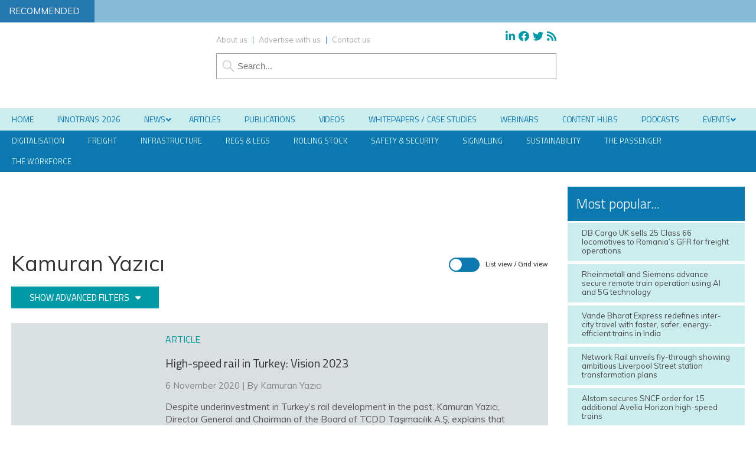

--- FILE ---
content_type: text/html; charset=UTF-8
request_url: https://www.globalrailwayreview.com/content_author/kamuran-yazici/
body_size: 39968
content:
<!DOCTYPE html>
<html lang="en">
<head>
<meta charset="utf-8"/><link rel="preconnect" href="https://fonts.gstatic.com/" crossorigin />
<meta name="viewport" content="width=device-width, initial-scale=1.0">
<link href="/favicon.ico?v=2" type="image/x-icon" rel="shortcut icon" />
<title>Kamuran Yazıcı Archives - Global Railway Review</title>
<!-- Google Tag Manager -->
<script type="b2d73de491c9559a66a4617b-text/javascript">(function(w,d,s,l,i){w[l]=w[l]||[];w[l].push({'gtm.start':
new Date().getTime(),event:'gtm.js'});var f=d.getElementsByTagName(s)[0],
j=d.createElement(s),dl=l!='dataLayer'?'&l='+l:'';j.async=true;j.src=
'https://www.googletagmanager.com/gtm.js?id='+i+dl;f.parentNode.insertBefore(j,f);
})(window,document,'script','dataLayer','GTM-WF69SVX');</script>
<!-- End Google Tag Manager -->

<meta name="viewport" content="width=device-width, minimum-scale=1.0, maximum-scale=1.0" />
		<!--[if lt IE 9]>
		<script src="//html5shiv.googlecode.com/svn/trunk/html5.js"></script>
		<![endif]-->
		<link rel="preconnect"
      href="https://fonts.gstatic.com"
      crossorigin />

<link rel="preload"
      as="style"
      href="https://fonts.googleapis.com/css?family=Titillium+Web:300,400,600&display=swap" />



<link rel="preload"
      as="style"
      href="https://fonts.googleapis.com/css?family=Muli:300,300i,400,400i,600&display=swap" />


		<script src="https://kit.fontawesome.com/c03cee598b.js" crossorigin="anonymous" type="b2d73de491c9559a66a4617b-text/javascript"></script>
        <link href="https://www.globalrailwayreview.com/wp-content/themes/grr19/style.css?1707758039" rel="stylesheet" type="text/css">
		<link href="https://www.globalrailwayreview.com/wp-content/themes/grr19/style.css?1707758039" rel="stylesheet" type="text/css">
        <link href="https://www.globalrailwayreview.com/wp-content/themes/grr19/style-banners.css?62" rel="stylesheet" type="text/css">
		<link href="https://www.globalrailwayreview.com/wp-content/themes/grr19/forms.css?40" rel="stylesheet" type="text/css">		<link href="https://www.globalrailwayreview.com/wp-content/themes/grr19/responsive.css?82" rel="stylesheet" type="text/css">
		<link href="https://www.globalrailwayreview.com/wp-content/themes/grr19/style-grid.css?32" rel="stylesheet" type="text/css" id="grid">
		<link href="/zmember/app/webroot/css/frontend.css?27" rel="stylesheet" type="text/css">	
<script type="b2d73de491c9559a66a4617b-text/javascript" src="https://www.globalrailwayreview.com/wp-content/themes/grr19/js/term_more3.js"></script>

<script type="b2d73de491c9559a66a4617b-text/javascript" src = "https://www.globalrailwayreview.com/wp-content/themes/grr19/js/wallpaper8.js"></script> 
<script type="b2d73de491c9559a66a4617b-text/javascript">
window.onscroll = myFunction; //calling myFunction each time we scroll
</script> 

<meta name='robots' content='index, follow, max-image-preview:large, max-snippet:-1, max-video-preview:-1' />
	<style>img:is([sizes="auto" i], [sizes^="auto," i]) { contain-intrinsic-size: 3000px 1500px }</style>
	
<!-- Google Tag Manager for WordPress by gtm4wp.com -->
<script data-cfasync="false" data-pagespeed-no-defer>
	var gtm4wp_datalayer_name = "dataLayer";
	var dataLayer = dataLayer || [];
</script>
<!-- End Google Tag Manager for WordPress by gtm4wp.com -->
		<!-- Meta Tag Manager -->
		<meta property="og:ttl" content="2419200" />
		<!-- / Meta Tag Manager -->

	<!-- This site is optimized with the Yoast SEO Premium plugin v26.5 (Yoast SEO v26.5) - https://yoast.com/wordpress/plugins/seo/ -->
	<meta name="description" content="News stories and articles written by Kamuran Yazıcı on Global Railway Review" />
	<link rel="canonical" href="https://www.globalrailwayreview.com/content_author/kamuran-yazici/" />
	<meta property="og:locale" content="en_GB" />
	<meta property="og:type" content="article" />
	<meta property="og:title" content="Kamuran Yazıcı" />
	<meta property="og:description" content="News stories and articles written by Kamuran Yazıcı on Global Railway Review" />
	<meta property="og:url" content="https://www.globalrailwayreview.com/content_author/kamuran-yazici/" />
	<meta property="og:site_name" content="Global Railway Review" />
	<meta property="og:image" content="https://www.globalrailwayreview.com/wp-content/uploads/GRR-Logo-300px.png" />
	<meta property="og:image:width" content="300" />
	<meta property="og:image:height" content="127" />
	<meta property="og:image:type" content="image/png" />
	<meta name="twitter:card" content="summary_large_image" />
	<meta name="twitter:title" content="Kamuran Yazıcı" />
	<meta name="twitter:site" content="@GlobalRailway" />
	<script type="application/ld+json" class="yoast-schema-graph">{"@context":"https://schema.org","@graph":[{"@type":"CollectionPage","@id":"https://www.globalrailwayreview.com/content_author/kamuran-yazici/","url":"https://www.globalrailwayreview.com/content_author/kamuran-yazici/","name":"Kamuran Yazıcı Archives - Global Railway Review","isPartOf":{"@id":"https://www.globalrailwayreview.com/#website"},"primaryImageOfPage":{"@id":"https://www.globalrailwayreview.com/content_author/kamuran-yazici/#primaryimage"},"image":{"@id":"https://www.globalrailwayreview.com/content_author/kamuran-yazici/#primaryimage"},"thumbnailUrl":"https://www.globalrailwayreview.com/wp-content/uploads/High-speed-12.jpg","description":"News stories and articles written by Kamuran Yazıcı on Global Railway Review","breadcrumb":{"@id":"https://www.globalrailwayreview.com/content_author/kamuran-yazici/#breadcrumb"},"inLanguage":"en-GB"},{"@type":"ImageObject","inLanguage":"en-GB","@id":"https://www.globalrailwayreview.com/content_author/kamuran-yazici/#primaryimage","url":"https://www.globalrailwayreview.com/wp-content/uploads/High-speed-12.jpg","contentUrl":"https://www.globalrailwayreview.com/wp-content/uploads/High-speed-12.jpg","width":750,"height":450,"caption":"High-speed rail in Turkey: Vision 2023"},{"@type":"BreadcrumbList","@id":"https://www.globalrailwayreview.com/content_author/kamuran-yazici/#breadcrumb","itemListElement":[{"@type":"ListItem","position":1,"name":"Home","item":"https://www.globalrailwayreview.com/"},{"@type":"ListItem","position":2,"name":"Kamuran Yazıcı"}]},{"@type":"WebSite","@id":"https://www.globalrailwayreview.com/#website","url":"https://www.globalrailwayreview.com/","name":"Global Railway Review","description":"","publisher":{"@id":"https://www.globalrailwayreview.com/#organization"},"potentialAction":[{"@type":"SearchAction","target":{"@type":"EntryPoint","urlTemplate":"https://www.globalrailwayreview.com/?s={search_term_string}"},"query-input":{"@type":"PropertyValueSpecification","valueRequired":true,"valueName":"search_term_string"}}],"inLanguage":"en-GB"},{"@type":"Organization","@id":"https://www.globalrailwayreview.com/#organization","name":"Global Railway Review","url":"https://www.globalrailwayreview.com/","logo":{"@type":"ImageObject","inLanguage":"en-GB","@id":"https://www.globalrailwayreview.com/#/schema/logo/image/","url":"https://www.globalrailwayreview.com/wp-content/uploads/GRR-Logo-300px.png","contentUrl":"https://www.globalrailwayreview.com/wp-content/uploads/GRR-Logo-300px.png","width":300,"height":127,"caption":"Global Railway Review"},"image":{"@id":"https://www.globalrailwayreview.com/#/schema/logo/image/"},"sameAs":["https://www.facebook.com/GlobalRailwayReview","https://x.com/GlobalRailway","https://www.linkedin.com/company-beta/5013111/"]}]}</script>
	<!-- / Yoast SEO Premium plugin. -->


<link rel='dns-prefetch' href='//use.fontawesome.com' />
<link rel="alternate" type="application/rss+xml" title="Global Railway Review &raquo; Kamuran Yazıcı Author Feed" href="https://www.globalrailwayreview.com/content_author/kamuran-yazici/feed/" />
<script type="b2d73de491c9559a66a4617b-text/javascript">
/* <![CDATA[ */
window._wpemojiSettings = {"baseUrl":"https:\/\/s.w.org\/images\/core\/emoji\/16.0.1\/72x72\/","ext":".png","svgUrl":"https:\/\/s.w.org\/images\/core\/emoji\/16.0.1\/svg\/","svgExt":".svg","source":{"concatemoji":"https:\/\/www.globalrailwayreview.com\/wp-includes\/js\/wp-emoji-release.min.js?ver=b6000651d538b732434d40e62b1a8a5e"}};
/*! This file is auto-generated */
!function(s,n){var o,i,e;function c(e){try{var t={supportTests:e,timestamp:(new Date).valueOf()};sessionStorage.setItem(o,JSON.stringify(t))}catch(e){}}function p(e,t,n){e.clearRect(0,0,e.canvas.width,e.canvas.height),e.fillText(t,0,0);var t=new Uint32Array(e.getImageData(0,0,e.canvas.width,e.canvas.height).data),a=(e.clearRect(0,0,e.canvas.width,e.canvas.height),e.fillText(n,0,0),new Uint32Array(e.getImageData(0,0,e.canvas.width,e.canvas.height).data));return t.every(function(e,t){return e===a[t]})}function u(e,t){e.clearRect(0,0,e.canvas.width,e.canvas.height),e.fillText(t,0,0);for(var n=e.getImageData(16,16,1,1),a=0;a<n.data.length;a++)if(0!==n.data[a])return!1;return!0}function f(e,t,n,a){switch(t){case"flag":return n(e,"\ud83c\udff3\ufe0f\u200d\u26a7\ufe0f","\ud83c\udff3\ufe0f\u200b\u26a7\ufe0f")?!1:!n(e,"\ud83c\udde8\ud83c\uddf6","\ud83c\udde8\u200b\ud83c\uddf6")&&!n(e,"\ud83c\udff4\udb40\udc67\udb40\udc62\udb40\udc65\udb40\udc6e\udb40\udc67\udb40\udc7f","\ud83c\udff4\u200b\udb40\udc67\u200b\udb40\udc62\u200b\udb40\udc65\u200b\udb40\udc6e\u200b\udb40\udc67\u200b\udb40\udc7f");case"emoji":return!a(e,"\ud83e\udedf")}return!1}function g(e,t,n,a){var r="undefined"!=typeof WorkerGlobalScope&&self instanceof WorkerGlobalScope?new OffscreenCanvas(300,150):s.createElement("canvas"),o=r.getContext("2d",{willReadFrequently:!0}),i=(o.textBaseline="top",o.font="600 32px Arial",{});return e.forEach(function(e){i[e]=t(o,e,n,a)}),i}function t(e){var t=s.createElement("script");t.src=e,t.defer=!0,s.head.appendChild(t)}"undefined"!=typeof Promise&&(o="wpEmojiSettingsSupports",i=["flag","emoji"],n.supports={everything:!0,everythingExceptFlag:!0},e=new Promise(function(e){s.addEventListener("DOMContentLoaded",e,{once:!0})}),new Promise(function(t){var n=function(){try{var e=JSON.parse(sessionStorage.getItem(o));if("object"==typeof e&&"number"==typeof e.timestamp&&(new Date).valueOf()<e.timestamp+604800&&"object"==typeof e.supportTests)return e.supportTests}catch(e){}return null}();if(!n){if("undefined"!=typeof Worker&&"undefined"!=typeof OffscreenCanvas&&"undefined"!=typeof URL&&URL.createObjectURL&&"undefined"!=typeof Blob)try{var e="postMessage("+g.toString()+"("+[JSON.stringify(i),f.toString(),p.toString(),u.toString()].join(",")+"));",a=new Blob([e],{type:"text/javascript"}),r=new Worker(URL.createObjectURL(a),{name:"wpTestEmojiSupports"});return void(r.onmessage=function(e){c(n=e.data),r.terminate(),t(n)})}catch(e){}c(n=g(i,f,p,u))}t(n)}).then(function(e){for(var t in e)n.supports[t]=e[t],n.supports.everything=n.supports.everything&&n.supports[t],"flag"!==t&&(n.supports.everythingExceptFlag=n.supports.everythingExceptFlag&&n.supports[t]);n.supports.everythingExceptFlag=n.supports.everythingExceptFlag&&!n.supports.flag,n.DOMReady=!1,n.readyCallback=function(){n.DOMReady=!0}}).then(function(){return e}).then(function(){var e;n.supports.everything||(n.readyCallback(),(e=n.source||{}).concatemoji?t(e.concatemoji):e.wpemoji&&e.twemoji&&(t(e.twemoji),t(e.wpemoji)))}))}((window,document),window._wpemojiSettings);
/* ]]> */
</script>
<!-- www.globalrailwayreview.com is managing ads with Advanced Ads 2.0.14 – https://wpadvancedads.com/ --><script id="europ-ready" type="b2d73de491c9559a66a4617b-text/javascript">
			window.advanced_ads_ready=function(e,a){a=a||"complete";var d=function(e){return"interactive"===a?"loading"!==e:"complete"===e};d(document.readyState)?e():document.addEventListener("readystatechange",(function(a){d(a.target.readyState)&&e()}),{once:"interactive"===a})},window.advanced_ads_ready_queue=window.advanced_ads_ready_queue||[];		</script>
		<link rel='stylesheet' id='font-awesome-free-css' href='//use.fontawesome.com/releases/v5.6.1/css/all.css?ver=b6000651d538b732434d40e62b1a8a5e' type='text/css' media='all' />
<script type="b2d73de491c9559a66a4617b-text/javascript">WebFontConfig={google:{families:["Titillium Web:300,400,600","Muli:300,300i,400,400i,600"]}};if ( typeof WebFont === "object" && typeof WebFont.load === "function" ) { WebFont.load( WebFontConfig ); }</script><script data-optimized="1" src="https://www.globalrailwayreview.com/wp-content/plugins/litespeed-cache/assets/js/webfontloader.min.js" type="b2d73de491c9559a66a4617b-text/javascript"></script>
<style id='wp-emoji-styles-inline-css' type='text/css'>

	img.wp-smiley, img.emoji {
		display: inline !important;
		border: none !important;
		box-shadow: none !important;
		height: 1em !important;
		width: 1em !important;
		margin: 0 0.07em !important;
		vertical-align: -0.1em !important;
		background: none !important;
		padding: 0 !important;
	}
</style>
<link rel='stylesheet' id='wp-block-library-css' href='https://www.globalrailwayreview.com/wp-includes/css/dist/block-library/style.min.css?ver=b6000651d538b732434d40e62b1a8a5e' type='text/css' media='all' />
<style id='classic-theme-styles-inline-css' type='text/css'>
/*! This file is auto-generated */
.wp-block-button__link{color:#fff;background-color:#32373c;border-radius:9999px;box-shadow:none;text-decoration:none;padding:calc(.667em + 2px) calc(1.333em + 2px);font-size:1.125em}.wp-block-file__button{background:#32373c;color:#fff;text-decoration:none}
</style>
<style id='pdfemb-pdf-embedder-viewer-style-inline-css' type='text/css'>
.wp-block-pdfemb-pdf-embedder-viewer{max-width:none}

</style>
<style id='global-styles-inline-css' type='text/css'>
:root{--wp--preset--aspect-ratio--square: 1;--wp--preset--aspect-ratio--4-3: 4/3;--wp--preset--aspect-ratio--3-4: 3/4;--wp--preset--aspect-ratio--3-2: 3/2;--wp--preset--aspect-ratio--2-3: 2/3;--wp--preset--aspect-ratio--16-9: 16/9;--wp--preset--aspect-ratio--9-16: 9/16;--wp--preset--color--black: #000000;--wp--preset--color--cyan-bluish-gray: #abb8c3;--wp--preset--color--white: #ffffff;--wp--preset--color--pale-pink: #f78da7;--wp--preset--color--vivid-red: #cf2e2e;--wp--preset--color--luminous-vivid-orange: #ff6900;--wp--preset--color--luminous-vivid-amber: #fcb900;--wp--preset--color--light-green-cyan: #7bdcb5;--wp--preset--color--vivid-green-cyan: #00d084;--wp--preset--color--pale-cyan-blue: #8ed1fc;--wp--preset--color--vivid-cyan-blue: #0693e3;--wp--preset--color--vivid-purple: #9b51e0;--wp--preset--gradient--vivid-cyan-blue-to-vivid-purple: linear-gradient(135deg,rgba(6,147,227,1) 0%,rgb(155,81,224) 100%);--wp--preset--gradient--light-green-cyan-to-vivid-green-cyan: linear-gradient(135deg,rgb(122,220,180) 0%,rgb(0,208,130) 100%);--wp--preset--gradient--luminous-vivid-amber-to-luminous-vivid-orange: linear-gradient(135deg,rgba(252,185,0,1) 0%,rgba(255,105,0,1) 100%);--wp--preset--gradient--luminous-vivid-orange-to-vivid-red: linear-gradient(135deg,rgba(255,105,0,1) 0%,rgb(207,46,46) 100%);--wp--preset--gradient--very-light-gray-to-cyan-bluish-gray: linear-gradient(135deg,rgb(238,238,238) 0%,rgb(169,184,195) 100%);--wp--preset--gradient--cool-to-warm-spectrum: linear-gradient(135deg,rgb(74,234,220) 0%,rgb(151,120,209) 20%,rgb(207,42,186) 40%,rgb(238,44,130) 60%,rgb(251,105,98) 80%,rgb(254,248,76) 100%);--wp--preset--gradient--blush-light-purple: linear-gradient(135deg,rgb(255,206,236) 0%,rgb(152,150,240) 100%);--wp--preset--gradient--blush-bordeaux: linear-gradient(135deg,rgb(254,205,165) 0%,rgb(254,45,45) 50%,rgb(107,0,62) 100%);--wp--preset--gradient--luminous-dusk: linear-gradient(135deg,rgb(255,203,112) 0%,rgb(199,81,192) 50%,rgb(65,88,208) 100%);--wp--preset--gradient--pale-ocean: linear-gradient(135deg,rgb(255,245,203) 0%,rgb(182,227,212) 50%,rgb(51,167,181) 100%);--wp--preset--gradient--electric-grass: linear-gradient(135deg,rgb(202,248,128) 0%,rgb(113,206,126) 100%);--wp--preset--gradient--midnight: linear-gradient(135deg,rgb(2,3,129) 0%,rgb(40,116,252) 100%);--wp--preset--font-size--small: 13px;--wp--preset--font-size--medium: 20px;--wp--preset--font-size--large: 36px;--wp--preset--font-size--x-large: 42px;--wp--preset--spacing--20: 0.44rem;--wp--preset--spacing--30: 0.67rem;--wp--preset--spacing--40: 1rem;--wp--preset--spacing--50: 1.5rem;--wp--preset--spacing--60: 2.25rem;--wp--preset--spacing--70: 3.38rem;--wp--preset--spacing--80: 5.06rem;--wp--preset--shadow--natural: 6px 6px 9px rgba(0, 0, 0, 0.2);--wp--preset--shadow--deep: 12px 12px 50px rgba(0, 0, 0, 0.4);--wp--preset--shadow--sharp: 6px 6px 0px rgba(0, 0, 0, 0.2);--wp--preset--shadow--outlined: 6px 6px 0px -3px rgba(255, 255, 255, 1), 6px 6px rgba(0, 0, 0, 1);--wp--preset--shadow--crisp: 6px 6px 0px rgba(0, 0, 0, 1);}:where(.is-layout-flex){gap: 0.5em;}:where(.is-layout-grid){gap: 0.5em;}body .is-layout-flex{display: flex;}.is-layout-flex{flex-wrap: wrap;align-items: center;}.is-layout-flex > :is(*, div){margin: 0;}body .is-layout-grid{display: grid;}.is-layout-grid > :is(*, div){margin: 0;}:where(.wp-block-columns.is-layout-flex){gap: 2em;}:where(.wp-block-columns.is-layout-grid){gap: 2em;}:where(.wp-block-post-template.is-layout-flex){gap: 1.25em;}:where(.wp-block-post-template.is-layout-grid){gap: 1.25em;}.has-black-color{color: var(--wp--preset--color--black) !important;}.has-cyan-bluish-gray-color{color: var(--wp--preset--color--cyan-bluish-gray) !important;}.has-white-color{color: var(--wp--preset--color--white) !important;}.has-pale-pink-color{color: var(--wp--preset--color--pale-pink) !important;}.has-vivid-red-color{color: var(--wp--preset--color--vivid-red) !important;}.has-luminous-vivid-orange-color{color: var(--wp--preset--color--luminous-vivid-orange) !important;}.has-luminous-vivid-amber-color{color: var(--wp--preset--color--luminous-vivid-amber) !important;}.has-light-green-cyan-color{color: var(--wp--preset--color--light-green-cyan) !important;}.has-vivid-green-cyan-color{color: var(--wp--preset--color--vivid-green-cyan) !important;}.has-pale-cyan-blue-color{color: var(--wp--preset--color--pale-cyan-blue) !important;}.has-vivid-cyan-blue-color{color: var(--wp--preset--color--vivid-cyan-blue) !important;}.has-vivid-purple-color{color: var(--wp--preset--color--vivid-purple) !important;}.has-black-background-color{background-color: var(--wp--preset--color--black) !important;}.has-cyan-bluish-gray-background-color{background-color: var(--wp--preset--color--cyan-bluish-gray) !important;}.has-white-background-color{background-color: var(--wp--preset--color--white) !important;}.has-pale-pink-background-color{background-color: var(--wp--preset--color--pale-pink) !important;}.has-vivid-red-background-color{background-color: var(--wp--preset--color--vivid-red) !important;}.has-luminous-vivid-orange-background-color{background-color: var(--wp--preset--color--luminous-vivid-orange) !important;}.has-luminous-vivid-amber-background-color{background-color: var(--wp--preset--color--luminous-vivid-amber) !important;}.has-light-green-cyan-background-color{background-color: var(--wp--preset--color--light-green-cyan) !important;}.has-vivid-green-cyan-background-color{background-color: var(--wp--preset--color--vivid-green-cyan) !important;}.has-pale-cyan-blue-background-color{background-color: var(--wp--preset--color--pale-cyan-blue) !important;}.has-vivid-cyan-blue-background-color{background-color: var(--wp--preset--color--vivid-cyan-blue) !important;}.has-vivid-purple-background-color{background-color: var(--wp--preset--color--vivid-purple) !important;}.has-black-border-color{border-color: var(--wp--preset--color--black) !important;}.has-cyan-bluish-gray-border-color{border-color: var(--wp--preset--color--cyan-bluish-gray) !important;}.has-white-border-color{border-color: var(--wp--preset--color--white) !important;}.has-pale-pink-border-color{border-color: var(--wp--preset--color--pale-pink) !important;}.has-vivid-red-border-color{border-color: var(--wp--preset--color--vivid-red) !important;}.has-luminous-vivid-orange-border-color{border-color: var(--wp--preset--color--luminous-vivid-orange) !important;}.has-luminous-vivid-amber-border-color{border-color: var(--wp--preset--color--luminous-vivid-amber) !important;}.has-light-green-cyan-border-color{border-color: var(--wp--preset--color--light-green-cyan) !important;}.has-vivid-green-cyan-border-color{border-color: var(--wp--preset--color--vivid-green-cyan) !important;}.has-pale-cyan-blue-border-color{border-color: var(--wp--preset--color--pale-cyan-blue) !important;}.has-vivid-cyan-blue-border-color{border-color: var(--wp--preset--color--vivid-cyan-blue) !important;}.has-vivid-purple-border-color{border-color: var(--wp--preset--color--vivid-purple) !important;}.has-vivid-cyan-blue-to-vivid-purple-gradient-background{background: var(--wp--preset--gradient--vivid-cyan-blue-to-vivid-purple) !important;}.has-light-green-cyan-to-vivid-green-cyan-gradient-background{background: var(--wp--preset--gradient--light-green-cyan-to-vivid-green-cyan) !important;}.has-luminous-vivid-amber-to-luminous-vivid-orange-gradient-background{background: var(--wp--preset--gradient--luminous-vivid-amber-to-luminous-vivid-orange) !important;}.has-luminous-vivid-orange-to-vivid-red-gradient-background{background: var(--wp--preset--gradient--luminous-vivid-orange-to-vivid-red) !important;}.has-very-light-gray-to-cyan-bluish-gray-gradient-background{background: var(--wp--preset--gradient--very-light-gray-to-cyan-bluish-gray) !important;}.has-cool-to-warm-spectrum-gradient-background{background: var(--wp--preset--gradient--cool-to-warm-spectrum) !important;}.has-blush-light-purple-gradient-background{background: var(--wp--preset--gradient--blush-light-purple) !important;}.has-blush-bordeaux-gradient-background{background: var(--wp--preset--gradient--blush-bordeaux) !important;}.has-luminous-dusk-gradient-background{background: var(--wp--preset--gradient--luminous-dusk) !important;}.has-pale-ocean-gradient-background{background: var(--wp--preset--gradient--pale-ocean) !important;}.has-electric-grass-gradient-background{background: var(--wp--preset--gradient--electric-grass) !important;}.has-midnight-gradient-background{background: var(--wp--preset--gradient--midnight) !important;}.has-small-font-size{font-size: var(--wp--preset--font-size--small) !important;}.has-medium-font-size{font-size: var(--wp--preset--font-size--medium) !important;}.has-large-font-size{font-size: var(--wp--preset--font-size--large) !important;}.has-x-large-font-size{font-size: var(--wp--preset--font-size--x-large) !important;}
:where(.wp-block-post-template.is-layout-flex){gap: 1.25em;}:where(.wp-block-post-template.is-layout-grid){gap: 1.25em;}
:where(.wp-block-columns.is-layout-flex){gap: 2em;}:where(.wp-block-columns.is-layout-grid){gap: 2em;}
:root :where(.wp-block-pullquote){font-size: 1.5em;line-height: 1.6;}
</style>
<link rel='stylesheet' id='wpcf7-redirect-script-frontend-css' href='https://www.globalrailwayreview.com/wp-content/plugins/contact-form-7-redirection-pro/assets/css/wpcf7-redirect-script-frontend-css.min.css?ver=b6000651d538b732434d40e62b1a8a5e' type='text/css' media='all' />
<link rel='stylesheet' id='qtip2-css' href='https://www.globalrailwayreview.com/wp-content/plugins/magic-tooltips-for-contact-form-7/assets/css/jquery.qtip.min.css?ver=b6000651d538b732434d40e62b1a8a5e' type='text/css' media='all' />
<link rel='stylesheet' id='mtfcf7-css' href='https://www.globalrailwayreview.com/wp-content/plugins/magic-tooltips-for-contact-form-7/assets/css/custom.css?ver=b6000651d538b732434d40e62b1a8a5e' type='text/css' media='all' />
<link rel='stylesheet' id='fontawesome-css' href='https://www.globalrailwayreview.com/wp-content/plugins/magic-tooltips-for-contact-form-7/assets/css/font-awesome.min.css?ver=4.7' type='text/css' media='all' />
<link rel='stylesheet' id='contact-form-7-css' href='https://www.globalrailwayreview.com/wp-content/plugins/contact-form-7/includes/css/styles.css?ver=6.1.4' type='text/css' media='all' />
<style id='contact-form-7-inline-css' type='text/css'>
.wpcf7 .wpcf7-recaptcha iframe {margin-bottom: 0;}.wpcf7 .wpcf7-recaptcha[data-align="center"] > div {margin: 0 auto;}.wpcf7 .wpcf7-recaptcha[data-align="right"] > div {margin: 0 0 0 auto;}
</style>
<link rel='stylesheet' id='ditty-news-ticker-font-css' href='https://www.globalrailwayreview.com/wp-content/plugins/ditty-news-ticker/legacy/inc/static/libs/fontastic/styles.css?ver=3.1.59' type='text/css' media='all' />
<link rel='stylesheet' id='ditty-news-ticker-css' href='https://www.globalrailwayreview.com/wp-content/plugins/ditty-news-ticker/legacy/inc/static/css/style.css?ver=3.1.59' type='text/css' media='all' />
<link rel='stylesheet' id='ditty-displays-css' href='https://www.globalrailwayreview.com/wp-content/plugins/ditty-news-ticker/build/dittyDisplays.css?ver=3.1.59' type='text/css' media='all' />
<link rel='stylesheet' id='ditty-fontawesome-css' href='https://www.globalrailwayreview.com/wp-content/plugins/ditty-news-ticker/includes/libs/fontawesome-6.4.0/css/all.css?ver=6.4.0' type='text/css' media='' />
<link rel='stylesheet' id='events-manager-css' href='https://www.globalrailwayreview.com/wp-content/plugins/events-manager/includes/css/events-manager.min.css?ver=7.2.2.1' type='text/css' media='all' />
<link rel='stylesheet' id='events-manager-pro-css' href='https://www.globalrailwayreview.com/wp-content/plugins/events-manager-pro/includes/css/events-manager-pro.css?ver=3.7.2.2' type='text/css' media='all' />
<link rel='stylesheet' id='wpa-style-css' href='https://www.globalrailwayreview.com/wp-content/plugins/wp-accessibility/css/wpa-style.css?ver=2.2.6' type='text/css' media='all' />
<style id='wpa-style-inline-css' type='text/css'>
:root { --admin-bar-top : 7px; }
</style>
<link rel='stylesheet' id='cookie-law-info-css' href='https://www.globalrailwayreview.com/wp-content/plugins/webtoffee-gdpr-cookie-consent/public/css/cookie-law-info-public.css?ver=2.6.6' type='text/css' media='all' />
<link rel='stylesheet' id='cookie-law-info-gdpr-css' href='https://www.globalrailwayreview.com/wp-content/plugins/webtoffee-gdpr-cookie-consent/public/css/cookie-law-info-gdpr.css?ver=2.6.6' type='text/css' media='all' />
<style id='cookie-law-info-gdpr-inline-css' type='text/css'>
.cli-modal-content, .cli-tab-content { background-color: #ffffff; }.cli-privacy-content-text, .cli-modal .cli-modal-dialog, .cli-tab-container p, a.cli-privacy-readmore { color: #000000; }.cli-tab-header { background-color: #f2f2f2; }.cli-tab-header, .cli-tab-header a.cli-nav-link,span.cli-necessary-caption,.cli-switch .cli-slider:after { color: #000000; }.cli-switch .cli-slider:before { background-color: #ffffff; }.cli-switch input:checked + .cli-slider:before { background-color: #ffffff; }.cli-switch .cli-slider { background-color: #e3e1e8; }.cli-switch input:checked + .cli-slider { background-color: #28a745; }.cli-modal-close svg { fill: #000000; }.cli-tab-footer .wt-cli-privacy-accept-all-btn { background-color: #00acad; color: #ffffff}.cli-tab-footer .wt-cli-privacy-accept-btn { background-color: #00acad; color: #ffffff}.cli-tab-header a:before{ border-right: 1px solid #000000; border-bottom: 1px solid #000000; }
</style>
<link rel='stylesheet' id='arve-css' href='https://www.globalrailwayreview.com/wp-content/plugins/advanced-responsive-video-embedder/build/main.css?ver=10.8.1' type='text/css' media='all' />
<link rel='stylesheet' id='arve-pro-css' href='https://www.globalrailwayreview.com/wp-content/plugins/arve-pro/build/main.css?ver=7.1.0' type='text/css' media='all' />
<link rel='stylesheet' id='subscribe-forms-css-css' href='https://www.globalrailwayreview.com/wp-content/plugins/easy-social-share-buttons3/assets/modules/subscribe-forms.min.css?ver=10.8' type='text/css' media='all' />
<link rel='stylesheet' id='click2tweet-css-css' href='https://www.globalrailwayreview.com/wp-content/plugins/easy-social-share-buttons3/assets/modules/click-to-tweet.min.css?ver=10.8' type='text/css' media='all' />
<link rel='stylesheet' id='easy-social-share-buttons-css' href='https://www.globalrailwayreview.com/wp-content/plugins/easy-social-share-buttons3/assets/css/easy-social-share-buttons.min.css?ver=10.8' type='text/css' media='all' />
<style id='easy-social-share-buttons-inline-css' type='text/css'>
.essb_links .essb_link_mastodon { --essb-network: #6364ff;}
</style>
<link rel='stylesheet' id='ditty-posts-ticker-css' href='https://www.globalrailwayreview.com/wp-content/plugins/ditty-posts-ticker/legacy/assets/css/style.css?ver=3.1.6' type='text/css' media='all' />
<link rel='stylesheet' id='searchwp-forms-css' href='https://www.globalrailwayreview.com/wp-content/plugins/searchwp/assets/css/frontend/search-forms.min.css?ver=4.5.5' type='text/css' media='all' />
<link rel='stylesheet' id='cf7cf-style-css' href='https://www.globalrailwayreview.com/wp-content/plugins/cf7-conditional-fields/style.css?ver=2.6.7' type='text/css' media='all' />
<link rel='stylesheet' id='ubermenu-css' href='https://www.globalrailwayreview.com/wp-content/plugins/ubermenu/pro/assets/css/ubermenu.min.css?ver=3.8.1' type='text/css' media='all' />
<link rel='stylesheet' id='ubermenu-vanilla-css' href='https://www.globalrailwayreview.com/wp-content/plugins/ubermenu/assets/css/skins/vanilla.css?ver=b6000651d538b732434d40e62b1a8a5e' type='text/css' media='all' />
<link rel='stylesheet' id='ubermenu-grey-white-css' href='https://www.globalrailwayreview.com/wp-content/plugins/ubermenu/assets/css/skins/blackwhite.css?ver=b6000651d538b732434d40e62b1a8a5e' type='text/css' media='all' />
<link rel='stylesheet' id='ubermenu-font-awesome-all-css' href='https://www.globalrailwayreview.com/wp-content/plugins/ubermenu/assets/fontawesome/css/all.min.css?ver=b6000651d538b732434d40e62b1a8a5e' type='text/css' media='all' />
<link rel='stylesheet' id='ubermenu-custom-stylesheet-css' href='https://www.globalrailwayreview.com/wp-content/plugins/ubermenu/custom/custom.css?ver=3.8.1' type='text/css' media='all' />
<script type="b2d73de491c9559a66a4617b-text/javascript" src="https://www.globalrailwayreview.com/wp-includes/js/jquery/jquery.min.js?ver=3.7.1" id="jquery-core-js"></script>
<script type="b2d73de491c9559a66a4617b-text/javascript" src="https://www.globalrailwayreview.com/wp-includes/js/jquery/jquery-migrate.min.js?ver=3.4.1" id="jquery-migrate-js"></script>
<script type="b2d73de491c9559a66a4617b-text/javascript" src="https://www.globalrailwayreview.com/wp-content/plugins/peekaboo/assets/global.js?ver=1.1" id="peekaboo_plugin-js"></script>
<script type="b2d73de491c9559a66a4617b-text/javascript" src="https://www.globalrailwayreview.com/wp-content/plugins/magic-tooltips-for-contact-form-7/assets/js/jquery.qtip.js?ver=b6000651d538b732434d40e62b1a8a5e" id="qtip2-js"></script>
<script type="b2d73de491c9559a66a4617b-text/javascript" src="https://www.globalrailwayreview.com/wp-content/plugins/magic-tooltips-for-contact-form-7/assets/js/imagesloaded.pkgd.min.js?ver=b6000651d538b732434d40e62b1a8a5e" id="jquery.imagesloaded-js"></script>
<script type="b2d73de491c9559a66a4617b-text/javascript" id="mtfcf7-js-extra">
/* <![CDATA[ */
var mtfcf7 = {"css_code":".mm-tooltip-cf7-container { color: #FFFFFF; border-radius: 5px; font-size: 14px; background-color: #333333; -webkit-border-radius: 5px; -moz-border-radius: 5px; margin-left: 0px; margin-top: 0px; border-color: #333333; border-width: 1; line-height: 150%;}.mm-tooltip-cf7-content { line-height: 150%; padding: 2.4000000000000004px 6px 2.4000000000000004px 6px;}","css_options":"{\"fontColor\":\"#FFFFFF\",\"fontSize\":\"14\",\"backgroundColor\":\"#333333\",\"borderRadius\":5,\"offsetLeft\":\"0\",\"padding\":0.2,\"offsetTop\":\"0\",\"borderColor\":\"#333333\",\"borderWidth\":1,\"lineHeight\":\"150%\"}","js_code":"{\"position\":{\"my\":\"left center\",\"at\":\"right center\",\"adjust\":{\"method\":\"none\"}},\"style\":{\"classes\":\"mm-tooltip-cf7-container\"},\"content\":{\"text\":{\"0\":{},\"length\":1,\"prevObject\":{\"0\":{\"jQuery172021905201394110918\":4},\"context\":{\"jQuery172021905201394110918\":4},\"length\":1},\"context\":{\"jQuery172021905201394110918\":4},\"selector\":\".next(div)\"}},\"show\":true}"};
var mtfcf7_settings = {"dummy":"1","mouse_over":"1","add_icon":"1","add_icon_fontawsome":"1","add_underline":"1"};
/* ]]> */
</script>
<script type="b2d73de491c9559a66a4617b-text/javascript" src="https://www.globalrailwayreview.com/wp-content/plugins/magic-tooltips-for-contact-form-7/assets/js/custom.js?ver=1.61" id="mtfcf7-js"></script>
<script type="b2d73de491c9559a66a4617b-text/javascript" src="https://www.globalrailwayreview.com/wp-includes/js/jquery/ui/core.min.js?ver=1.13.3" id="jquery-ui-core-js"></script>
<script type="b2d73de491c9559a66a4617b-text/javascript" src="https://www.globalrailwayreview.com/wp-includes/js/jquery/ui/mouse.min.js?ver=1.13.3" id="jquery-ui-mouse-js"></script>
<script type="b2d73de491c9559a66a4617b-text/javascript" src="https://www.globalrailwayreview.com/wp-includes/js/jquery/ui/sortable.min.js?ver=1.13.3" id="jquery-ui-sortable-js"></script>
<script type="b2d73de491c9559a66a4617b-text/javascript" src="https://www.globalrailwayreview.com/wp-includes/js/jquery/ui/datepicker.min.js?ver=1.13.3" id="jquery-ui-datepicker-js"></script>
<script type="b2d73de491c9559a66a4617b-text/javascript" id="jquery-ui-datepicker-js-after">
/* <![CDATA[ */
jQuery(function(jQuery){jQuery.datepicker.setDefaults({"closeText":"Close","currentText":"Today","monthNames":["January","February","March","April","May","June","July","August","September","October","November","December"],"monthNamesShort":["Jan","Feb","Mar","Apr","May","Jun","Jul","Aug","Sep","Oct","Nov","Dec"],"nextText":"Next","prevText":"Previous","dayNames":["Sunday","Monday","Tuesday","Wednesday","Thursday","Friday","Saturday"],"dayNamesShort":["Sun","Mon","Tue","Wed","Thu","Fri","Sat"],"dayNamesMin":["S","M","T","W","T","F","S"],"dateFormat":"d MM yy","firstDay":1,"isRTL":false});});
/* ]]> */
</script>
<script type="b2d73de491c9559a66a4617b-text/javascript" src="https://www.globalrailwayreview.com/wp-includes/js/jquery/ui/resizable.min.js?ver=1.13.3" id="jquery-ui-resizable-js"></script>
<script type="b2d73de491c9559a66a4617b-text/javascript" src="https://www.globalrailwayreview.com/wp-includes/js/jquery/ui/draggable.min.js?ver=1.13.3" id="jquery-ui-draggable-js"></script>
<script type="b2d73de491c9559a66a4617b-text/javascript" src="https://www.globalrailwayreview.com/wp-includes/js/jquery/ui/controlgroup.min.js?ver=1.13.3" id="jquery-ui-controlgroup-js"></script>
<script type="b2d73de491c9559a66a4617b-text/javascript" src="https://www.globalrailwayreview.com/wp-includes/js/jquery/ui/checkboxradio.min.js?ver=1.13.3" id="jquery-ui-checkboxradio-js"></script>
<script type="b2d73de491c9559a66a4617b-text/javascript" src="https://www.globalrailwayreview.com/wp-includes/js/jquery/ui/button.min.js?ver=1.13.3" id="jquery-ui-button-js"></script>
<script type="b2d73de491c9559a66a4617b-text/javascript" src="https://www.globalrailwayreview.com/wp-includes/js/jquery/ui/dialog.min.js?ver=1.13.3" id="jquery-ui-dialog-js"></script>
<script type="b2d73de491c9559a66a4617b-text/javascript" id="events-manager-js-extra">
/* <![CDATA[ */
var EM = {"ajaxurl":"https:\/\/www.globalrailwayreview.com\/wp-admin\/admin-ajax.php","locationajaxurl":"https:\/\/www.globalrailwayreview.com\/wp-admin\/admin-ajax.php?action=locations_search","firstDay":"1","locale":"en","dateFormat":"yy-mm-dd","ui_css":"https:\/\/www.globalrailwayreview.com\/wp-content\/plugins\/events-manager\/includes\/css\/jquery-ui\/build.min.css","show24hours":"0","is_ssl":"1","autocomplete_limit":"10","calendar":{"breakpoints":{"small":560,"medium":908,"large":false}},"phone":"","datepicker":{"format":"d\/m\/Y"},"search":{"breakpoints":{"small":650,"medium":850,"full":false}},"url":"https:\/\/www.globalrailwayreview.com\/wp-content\/plugins\/events-manager","assets":{"input.em-uploader":{"js":{"em-uploader":{"url":"https:\/\/www.globalrailwayreview.com\/wp-content\/plugins\/events-manager\/includes\/js\/em-uploader.js?v=7.2.2.1","event":"em_uploader_ready"}}},".em-event-editor":{"js":{"event-editor":{"url":"https:\/\/www.globalrailwayreview.com\/wp-content\/plugins\/events-manager\/includes\/js\/events-manager-event-editor.js?v=7.2.2.1","event":"em_event_editor_ready"}},"css":{"event-editor":"https:\/\/www.globalrailwayreview.com\/wp-content\/plugins\/events-manager\/includes\/css\/events-manager-event-editor.min.css?v=7.2.2.1"}},".em-recurrence-sets, .em-timezone":{"js":{"luxon":{"url":"luxon\/luxon.js?v=7.2.2.1","event":"em_luxon_ready"}}},".em-booking-form, #em-booking-form, .em-booking-recurring, .em-event-booking-form":{"js":{"em-bookings":{"url":"https:\/\/www.globalrailwayreview.com\/wp-content\/plugins\/events-manager\/includes\/js\/bookingsform.js?v=7.2.2.1","event":"em_booking_form_js_loaded"}}},"#em-opt-archetypes":{"js":{"archetypes":"https:\/\/www.globalrailwayreview.com\/wp-content\/plugins\/events-manager\/includes\/js\/admin-archetype-editor.js?v=7.2.2.1","archetypes_ms":"https:\/\/www.globalrailwayreview.com\/wp-content\/plugins\/events-manager\/includes\/js\/admin-archetypes.js?v=7.2.2.1","qs":"qs\/qs.js?v=7.2.2.1"}}},"cached":"1","google_maps_api":"AIzaSyBI-BOK09R4i1op3O3wUFC1ovd4AU7VYgA","txt_search":"Search","txt_searching":"Searching...","txt_loading":"Loading...","cache":"1","api_nonce":"293349a102"};
/* ]]> */
</script>
<script type="b2d73de491c9559a66a4617b-text/javascript" src="https://www.globalrailwayreview.com/wp-content/plugins/events-manager/includes/js/events-manager.js?ver=7.2.2.1" id="events-manager-js"></script>
<script type="b2d73de491c9559a66a4617b-text/javascript" src="https://www.globalrailwayreview.com/wp-content/plugins/events-manager-pro/includes/js/events-manager-pro.js?ver=3.7.2.2" id="events-manager-pro-js"></script>
<script type="b2d73de491c9559a66a4617b-text/javascript" id="advanced-ads-advanced-js-js-extra">
/* <![CDATA[ */
var advads_options = {"blog_id":"1","privacy":{"enabled":false,"state":"not_needed"}};
/* ]]> */
</script>
<script type="b2d73de491c9559a66a4617b-text/javascript" src="https://www.globalrailwayreview.com/wp-content/uploads/118/432/public/assets/js/622.js?ver=2.0.14" id="advanced-ads-advanced-js-js"></script>
<script type="b2d73de491c9559a66a4617b-text/javascript" id="advanced_ads_pro/visitor_conditions-js-extra">
/* <![CDATA[ */
var advanced_ads_pro_visitor_conditions = {"referrer_cookie_name":"advanced_ads_pro_visitor_referrer","referrer_exdays":"365","page_impr_cookie_name":"advanced_ads_page_impressions","page_impr_exdays":"730"};
/* ]]> */
</script>
<script type="b2d73de491c9559a66a4617b-text/javascript" src="https://www.globalrailwayreview.com/wp-content/uploads/118/416/767/200/318/388.js?ver=3.0.8" id="advanced_ads_pro/visitor_conditions-js"></script>
<script type="b2d73de491c9559a66a4617b-text/javascript" id="cookie-law-info-js-extra">
/* <![CDATA[ */
var Cli_Data = {"nn_cookie_ids":["nQ_visitId","next-i18next","one_signal_sdk_db","nQ_cookieId","ls_smartpush","free_subscription_only","IDE","cf_ob_info","cf_use_ob","vuid","VISITOR_INFO1_LIVE","GPS","YSC","advanced_ads_pro_visitor_referrer","wow.utmvalues","advanced_ads_pro_server_info","lissc","wow.anonymousId","wow.schedule","wow.session","UserMatchHistory","bcookie","bscookie","_gat","li_sugr","lang","lidc","advanced_ads_page_impressions","_ga","_gid","advanced_ads_browser_width"],"non_necessary_cookies":{"performance":["next-i18next","one_signal_sdk_db","ls_smartpush","free_subscription_only","cf_ob_info","cf_use_ob","YSC"],"analytics":["nQ_visitId","nQ_cookieId","vuid","GPS","wow.utmvalues","lissc","wow.anonymousId","wow.schedule","wow.session","bcookie","_gat","lang","lidc","_ga","_gid"],"advertising-targeting":["IDE","VISITOR_INFO1_LIVE","advanced_ads_pro_visitor_referrer","advanced_ads_pro_server_info","UserMatchHistory","bscookie","li_sugr","advanced_ads_page_impressions","advanced_ads_browser_width"]},"cookielist":{"necessary":{"id":49681,"status":true,"priority":0,"title":"Necessary","strict":true,"default_state":false,"ccpa_optout":false,"loadonstart":false},"performance":{"id":53301,"status":true,"priority":0,"title":"Performance","strict":false,"default_state":false,"ccpa_optout":false,"loadonstart":false},"analytics":{"id":53302,"status":true,"priority":0,"title":"Analytics","strict":false,"default_state":false,"ccpa_optout":false,"loadonstart":false},"advertising-targeting":{"id":53303,"status":true,"priority":0,"title":"Advertising &amp; Targeting","strict":false,"default_state":false,"ccpa_optout":false,"loadonstart":false}},"ajax_url":"https:\/\/www.globalrailwayreview.com\/wp-admin\/admin-ajax.php","current_lang":"en","security":"b47029ed41","eu_countries":["GB"],"geoIP":"disabled","use_custom_geolocation_api":"","custom_geolocation_api":"https:\/\/geoip.cookieyes.com\/geoip\/checker\/result.php","consentVersion":"2","strictlyEnabled":["necessary","obligatoire"],"cookieDomain":"","privacy_length":"250","ccpaEnabled":"","ccpaRegionBased":"","ccpaBarEnabled":"","ccpaType":"gdpr","triggerDomRefresh":"","secure_cookies":""};
var log_object = {"ajax_url":"https:\/\/www.globalrailwayreview.com\/wp-admin\/admin-ajax.php"};
/* ]]> */
</script>
<script type="b2d73de491c9559a66a4617b-text/javascript" src="https://www.globalrailwayreview.com/wp-content/plugins/webtoffee-gdpr-cookie-consent/public/js/cookie-law-info-public.js?ver=2.6.6" id="cookie-law-info-js"></script>
<link rel="https://api.w.org/" href="https://www.globalrailwayreview.com/wp-json/" /><link rel="EditURI" type="application/rsd+xml" title="RSD" href="https://www.globalrailwayreview.com/xmlrpc.php?rsd" />

<script type='text/javascript' data-cfasync='false'>/* Function to detect opted out users */
        function __gaTrackerIsOptedOut() {
            return document.cookie.indexOf(disableStr + '=true') > -1;
        }

        /* Disable tracking if the opt-out cookie exists. */
        var disableStr = 'ga-disable-UA-10556842-2';
        if ( __gaTrackerIsOptedOut() ) {
            window[disableStr] = true;
        }

        /* Opt-out function */
        function __gaTrackerOptout() {
          document.cookie = disableStr + '=true; expires=Thu, 31 Dec 2099 23:59:59 UTC; path=/';
          window[disableStr] = true;
        }

        (function(i,s,o,g,r,a,m){i['GoogleAnalyticsObject']=r;i[r]=i[r]||function(){
            (i[r].q=i[r].q||[]).push(arguments)},i[r].l=1*new Date();a=s.createElement(o),
            m=s.getElementsByTagName(o)[0];a.async=1;a.src=g;m.parentNode.insertBefore(a,m)
        })(window,document,'script','//www.google-analytics.com/analytics.js','__gaTracker');

        __gaTracker('create', 'UA-10556842-2', 'auto');
        __gaTracker('set', 'forceSSL', true);
        __gaTracker('require', 'displayfeatures');
        __gaTracker('require', 'linkid', 'linkid.js');
        
        
        __gaTracker('send','pageview',{'anonymizeIp': true});
        </script><!-- WOW Async Tracking Code Start -->

                <script type="b2d73de491c9559a66a4617b-text/javascript">
                  var _wow = _wow || [];
                  (function () {
                  try{
                      _wow.push(['setClientId', '96c22c17-e6e3-46d8-936e-89c284cdd9d2']);
                      _wow.push(['enableDownloadTracking']);
                     // set custom values
                     _wow.push(['SetCustomData',  ]);
                    // track page
                      _wow.push(['trackPageView']);
                      var d = document, g = d.createElement('script'), s = d.getElementsByTagName('script')[0];
                      g.type = 'text/javascript'; g.defer = true; g.async = true;
                      g.src = '//t.wowanalytics.co.uk/Scripts/tracker.js';
                      s.parentNode.insertBefore(g, s);
                  }catch(err){}})();
                </script>

                  <script src="https://cdn.onesignal.com/sdks/web/v16/OneSignalSDK.page.js" defer type="b2d73de491c9559a66a4617b-text/javascript"></script>
  <script type="b2d73de491c9559a66a4617b-text/javascript">
          window.OneSignalDeferred = window.OneSignalDeferred || [];
          OneSignalDeferred.push(async function(OneSignal) {
            await OneSignal.init({
              appId: "fe1f0a72-7595-41d7-97ee-0ba11a05015d",
              serviceWorkerOverrideForTypical: true,
              path: "https://www.globalrailwayreview.com/wp-content/plugins/onesignal-free-web-push-notifications/sdk_files/",
              serviceWorkerParam: { scope: "/wp-content/plugins/onesignal-free-web-push-notifications/sdk_files/push/onesignal/" },
              serviceWorkerPath: "OneSignalSDKWorker.js",
            });
          });

          // Unregister the legacy OneSignal service worker to prevent scope conflicts
          if (navigator.serviceWorker) {
            navigator.serviceWorker.getRegistrations().then((registrations) => {
              // Iterate through all registered service workers
              registrations.forEach((registration) => {
                // Check the script URL to identify the specific service worker
                if (registration.active && registration.active.scriptURL.includes('OneSignalSDKWorker.js.php')) {
                  // Unregister the service worker
                  registration.unregister().then((success) => {
                    if (success) {
                      console.log('OneSignalSW: Successfully unregistered:', registration.active.scriptURL);
                    } else {
                      console.log('OneSignalSW: Failed to unregister:', registration.active.scriptURL);
                    }
                  });
                }
              });
            }).catch((error) => {
              console.error('Error fetching service worker registrations:', error);
            });
        }
        </script>
	<script type="b2d73de491c9559a66a4617b-text/javascript">
		function scrsize_load_url(div_id, adbutler_id, placement_id, width, height) {

      var ad_content = ' \
      <script type="text/javascript">if (!window.AdButler){(function(){var s = document.createElement("script"); s.async = true; s.type = "text/javascript";s.src = "https://servedbyadbutler.com/app.js";var n = document.getElementsByTagName("script")[0]; n.parentNode.insertBefore(s, n);}());}<\/script> \
      <script type="text/javascript"> \
        var AdButler = AdButler || {}; AdButler.ads = AdButler.ads || []; \
        var abkw = window.abkw || ""; \
        var plc' + placement_id + ' = window.plc' + placement_id + ' || 0; \
        AdButler.ads.push({handler: function(opt){ AdButler.register(' + adbutler_id + ', ' + placement_id + ', [' + width + ', ' + height + '], "' + div_id + '", opt); }, opt: { place: plc' + placement_id + '++, keywords: abkw, domain: "servedbyadbutler.com", click:"CLICK_MACRO_PLACEHOLDER" }}); \
      <\/script> \
      ';
      //console.log(ad_content);
      jQuery("#" + div_id).append(ad_content);

      /*
			var ajaxurl = "https://www.globalrailwayreview.com/wp-admin/admin-ajax.php";
			var data = {
				'action': 'screensize_content',
        'div_id': div_id,
				'adbutler_id': adbutler_id,
        'placement_id': placement_id,
        'width': width,
        'height': height
			};

			jQuery.post(ajaxurl, data, function(response) {
			  jQuery("#" + div_id).append(response);
			});
      */
		}
	</script>

<!--BEGIN: TRACKING CODE MANAGER (v2.5.0) BY INTELLYWP.COM IN HEAD//-->
<!-- Global site tag (gtag.js) - Google Ads: 964653157 -->
<script async src="https://www.googletagmanager.com/gtag/js?id=AW-964653157" type="b2d73de491c9559a66a4617b-text/javascript"></script>
<script type="b2d73de491c9559a66a4617b-text/javascript">
  window.dataLayer = window.dataLayer || [];
  function gtag(){dataLayer.push(arguments);}
  gtag('js', new Date());

  gtag('config', 'AW-964653157');
</script>
<script type="b2d73de491c9559a66a4617b-text/javascript">
  gtag('event', 'page_view', {
    'send_to': 'AW-964653157',
    'value': 'replace with value',
    'items': [{
      'id': 'replace with value',
      'location_id': 'replace with value',
      'google_business_vertical': 'custom'
    }]
  });
</script>
<!--END: https://wordpress.org/plugins/tracking-code-manager IN HEAD//--><style id="ubermenu-custom-generated-css">
/** Font Awesome 4 Compatibility **/
.fa{font-style:normal;font-variant:normal;font-weight:normal;font-family:FontAwesome;}

/** UberMenu Custom Menu Styles (Customizer) **/
/* ird_menu */
 .ubermenu-ird_menu .ubermenu-item .ubermenu-submenu-drop { -webkit-transition-duration:0.1s; -ms-transition-duration:0.1s; transition-duration:0.1s; }
/* drr_menu */
 .ubermenu-drr_menu .ubermenu-item .ubermenu-submenu-drop { -webkit-transition-duration:0.1s; -ms-transition-duration:0.1s; transition-duration:0.1s; }


/* Status: Loaded from Transient */

</style><link rel="stylesheet" href="https://www.globalrailwayreview.com/wp-content/plugins/wp-page-numbers/classic/wp-page-numbers.css" type="text/css" media="screen" />
<!-- Google Tag Manager for WordPress by gtm4wp.com -->
<!-- GTM Container placement set to automatic -->
<script data-cfasync="false" data-pagespeed-no-defer type="text/javascript">
	var dataLayer_content = [];
	dataLayer.push( dataLayer_content );
</script>
<script data-cfasync="false" data-pagespeed-no-defer type="text/javascript">
(function(w,d,s,l,i){w[l]=w[l]||[];w[l].push({'gtm.start':
new Date().getTime(),event:'gtm.js'});var f=d.getElementsByTagName(s)[0],
j=d.createElement(s),dl=l!='dataLayer'?'&l='+l:'';j.async=true;j.src=
'//www.googletagmanager.com/gtm.js?id='+i+dl;f.parentNode.insertBefore(j,f);
})(window,document,'script','dataLayer','GTM-WF69SVX');
</script>
<!-- End Google Tag Manager for WordPress by gtm4wp.com --><script type="b2d73de491c9559a66a4617b-text/javascript">advads_items = { conditions: {}, display_callbacks: {}, display_effect_callbacks: {}, hide_callbacks: {}, backgrounds: {}, effect_durations: {}, close_functions: {}, showed: [] };</script><style type="text/css" id="europ-layer-custom-css"></style>
<script type="b2d73de491c9559a66a4617b-text/javascript">var essb_settings = {"ajax_url":"https:\/\/www.globalrailwayreview.com\/wp-admin\/admin-ajax.php","essb3_nonce":"c6532824f5","essb3_plugin_url":"https:\/\/www.globalrailwayreview.com\/wp-content\/plugins\/easy-social-share-buttons3","essb3_stats":true,"essb3_ga":true,"essb3_ga_ntg":false,"essb3_ga_mode":"layers","blog_url":"https:\/\/www.globalrailwayreview.com\/","post_id":"112860","internal_stats":true};</script>		<script type="b2d73de491c9559a66a4617b-text/javascript">
			var advadsCfpQueue = [];
			var advadsCfpAd = function( adID ) {
				if ( 'undefined' === typeof advadsProCfp ) {
					advadsCfpQueue.push( adID )
				} else {
					advadsProCfp.addElement( adID )
				}
			}
		</script>
				<script type="b2d73de491c9559a66a4617b-text/javascript">
			if ( typeof advadsGATracking === 'undefined' ) {
				window.advadsGATracking = {
					delayedAds: {},
					deferedAds: {}
				};
			}
		</script>
		
<!--LinkedIn Insight Tag Code-->
<script type="b2d73de491c9559a66a4617b-text/javascript">
_linkedin_data_partner_id = "303138";
</script><script type="b2d73de491c9559a66a4617b-text/javascript">
(function(){var s = document.getElementsByTagName("script")[0];
var b = document.createElement("script");
b.type = "text/javascript";b.async = true;
b.src = "https://snap.licdn.com/li.lms-analytics/insight.min.js";
s.parentNode.insertBefore(b, s);})();
</script>
<noscript>
<img height="1" width="1" style="display:none;" alt="" src="https://dc.ads.linkedin.com/collect/?pid=303138&fmt=gif" />
</noscript>



<script type="b2d73de491c9559a66a4617b-text/javascript" src="https://www.globalrailwayreview.com/wp-content/themes/grr19/js/toggle_view7.js"></script>
<script type="b2d73de491c9559a66a4617b-text/javascript" src="https://www.globalrailwayreview.com/wp-content/themes/grr19/js/facet_scroller.js"></script>
<script type="b2d73de491c9559a66a4617b-text/javascript" src="https://www.globalrailwayreview.com/wp-content/themes/grr19/js/hide_empty_facets.js"></script>
<script type="b2d73de491c9559a66a4617b-text/javascript" src="https://www.globalrailwayreview.com/wp-content/themes/grr19/js/random_order.js"></script>

</head>

<body class="archive tax-content_author term-kamuran-yazici term-59288 wp-theme-grr19 essb-10.8 aa-prefix-europ-">
<!-- Google Tag Manager (noscript) -->
<noscript><iframe data-lazyloaded="1" src="about:blank" data-src="https://www.googletagmanager.com/ns.html?id=GTM-WF69SVX"
height="0" width="0" style="display:none;visibility:hidden"></iframe><noscript><iframe src="https://www.googletagmanager.com/ns.html?id=GTM-WF69SVX"
height="0" width="0" style="display:none;visibility:hidden"></iframe></noscript></noscript>
<!-- End Google Tag Manager (noscript) -->



<!-- GTM Container placement set to automatic -->
<!-- Google Tag Manager (noscript) -->
				<noscript><iframe data-lazyloaded="1" src="about:blank" data-src="https://www.googletagmanager.com/ns.html?id=GTM-WF69SVX" height="0" width="0" style="display:none;visibility:hidden" aria-hidden="true"></iframe><noscript><iframe src="https://www.googletagmanager.com/ns.html?id=GTM-WF69SVX" height="0" width="0" style="display:none;visibility:hidden" aria-hidden="true"></iframe></noscript></noscript>
<!-- End Google Tag Manager (noscript) --><div id="tickerContainer">
<div id="mtphr-dnt-97554" class="mtphr-dnt mtphr-dnt-97554 mtphr-dnt-default mtphr-dnt-scroll mtphr-dnt-scroll-left"><div class="mtphr-dnt-wrapper mtphr-dnt-clearfix"><h3 class="mtphr-dnt-title mtphr-dnt-inline-title">Recommended</h3><div class="mtphr-dnt-tick-container" style="padding-top:10px;padding-bottom:10px;"><div class="mtphr-dnt-tick-contents"><div class="mtphr-dnt-tick mtphr-dnt-default-tick mtphr-dnt-clearfix "><a href="https://www.globalrailwayreview.com/article/233362/engineering-intelligence-building-trust-in-ai-for-rail-infrastructure/?utm_medium=referral&#038;utm_source=news%20ticker&#038;utm_campaign=online_qanda_bentley_1.12.25" target="_self">Building Trust in AI for Rail Infrastructure | Read now!</a></div><div class="mtphr-dnt-tick mtphr-dnt-default-tick mtphr-dnt-clearfix "><a href="https://www.globalrailwayreview.com/article/229973/frmcs-navigating-the-future-of-railway-communications/?zcs=NewsTicker&#038;campaign_source=NewsTicker&#038;utm_medium=referral&#038;utm_source=news%20ticker&#038;utm_campaign=frmcs_report_nokia_update_dec_2025" target="_self">Access your free roadmap to navigating the complex shift to 5G-based FRMCS | READ THE REPORT NOW </a></div><div class="mtphr-dnt-tick mtphr-dnt-default-tick mtphr-dnt-clearfix "><a href="https://www.globalrailwayreview.com/advertising-editorial/?zcs=NewsTicker&#038;campaign_source=NewsTicker&#038;utm_medium=referral&#038;utm_source=news%20ticker&#038;utm_campaign=GRR_media_planner_2026" target="_self">GROW YOUR BRAND: Global Railway Review&#8217;s 2026 media planner | Talk to experts today!</a></div></div></div></div></div></div>
<div id="headerContainer">
<header id="banner" role="banner">
<div id="mainLogo"><a href="https://www.globalrailwayreview.com"><img data-lazyloaded="1" src="[data-uri]" data-src="https://www.globalrailwayreview.com/wp-content/themes/grr19/images/grr-logo-large.png"><noscript><img src="https://www.globalrailwayreview.com/wp-content/themes/grr19/images/grr-logo-large.png"></noscript></a></div><div id="responsiveLogins"><script type="b2d73de491c9559a66a4617b-text/javascript">

var data_responsive = {
    action: 'is_user_logged_in'
};

jQuery.post('/wp-admin/admin-ajax.php', data_responsive, function(response) {
	
	var params_responsive = jQuery.parseJSON(response);
	var manage_responsive;
	var nav_image_responsive;
	
	if(params_responsive.state == 'logout') {
		manage_responsive = '<div id="responsiveManage"><a href="https://www.globalrailwayreview.com/zmember/subscribers/manage_account?lasturl=https://www.globalrailwayreview.com/article/112860/high-speed-rail-turkey/" title="Manage account" rel="nofollow"><img src="https://www.globalrailwayreview.com/wp-content/themes/grr19/images/manage-responsive.png" /></a></div>';
		nav_image_responsive = 'logout-responsive.png';
	} else {	
		manage_responsive = '';
		nav_image_responsive = 'login-responsive.png';
	}
	
	jQuery('#subscription_status_responsive').replaceWith('<div id="responsive'+params_responsive.title_first+'"><a href="https://www.globalrailwayreview.com/zmember/subscribers/'+params_responsive.url_first+'?lasturl=https://www.globalrailwayreview.com/article/112860/high-speed-rail-turkey/" title="'+params_responsive.title_first+'" rel="nofollow"><img src="https://www.globalrailwayreview.com/wp-content/themes/grr19/images/'+nav_image_responsive+'" /></a></div>'+manage_responsive);
});

</script>

<div id="subscription_status_responsive" style="float: right; margin-right: 10%;">
	<p><img data-lazyloaded="1" src="[data-uri]" data-src="https://www.globalrailwayreview.com/wp-content/themes/grr19/images/ajax-loader-responsive.gif"><noscript><img src="https://www.globalrailwayreview.com/wp-content/themes/grr19/images/ajax-loader-responsive.gif"></noscript></p>
</div></div>
<div id="headerBanner">
	<div id="ad27"></div>
	<script type="b2d73de491c9559a66a4617b-text/javascript">
		jQuery(document).ready(function() {
			var cur_width = jQuery(document).width();
			console.log("Screen width: " + cur_width);

			if ( cur_width > 0 ) {
				console.log("Showing show-if-gt in ad27 (167548)");
				scrsize_load_url("ad27", 167548, 372901, 300, 123);
			}

		});
	</script>

    
</div>
<div id="headerRight">
<div id="headerTop"><div id="links"><p><a href="https://www.globalrailwayreview.com/about-us">About us</a> | <a href="https://www.globalrailwayreview.com/advertising-editorial/">Advertise with us</a> | <a href="https://www.globalrailwayreview.com/contact-us/">Contact us</a></p>
</div><div id="social"><p><a href="https://www.linkedin.com/company/globalrailwayreview/" target="blank"><i class="fab fa-linkedin-in"></i></a> <a href="https://www.facebook.com/GlobalRailwayReview" target="blank" ><i class="fab fa-facebook"></i></a> <a href="https://twitter.com/GlobalRailway" target="blank"><i class="fab fa-twitter"></i></a> <!--<a href="https://plus.google.com/u/0/111570608893893148009" target="blank" class="socicon-google"></a>--> <a href="http://feeds.feedburner.com/GlobalRailwayReview" target="blank"><i class="fas fa-rss"></i></a></p></div></div><!-- /headerTop -->
<div id="headerSearch">
<form role="search" method="get" class="search-form" action="https://www.globalrailwayreview.com/">
<input type="search" class="search-field" placeholder="Search..." value="" name="s" title="Search" />
</form>
</div>
<div id="logins"><script type="b2d73de491c9559a66a4617b-text/javascript">

var data = {
    action: 'is_user_logged_in'
};

jQuery.post('/wp-admin/admin-ajax.php', data, function(response) {
	
	var params = jQuery.parseJSON(response);
	
	jQuery('#subscription_status').replaceWith('<p><a href="https://www.globalrailwayreview.com/zmember/subscribers/'+params.state+'?lasturl=https://www.globalrailwayreview.com/article/112860/high-speed-rail-turkey/" title="'+params.title_first+'" rel="nofollow">'+params.title_first+'</a> | <a href="https://www.globalrailwayreview.com/zmember/subscribers/'+params.url_second+'?lasturl=https://www.globalrailwayreview.com/article/112860/high-speed-rail-turkey/" title="'+params.title_second+'" rel="nofollow">'+params.title_second+'</a> | <a href="https://www.globalrailwayreview.com/zmember/subscribers/'+params.url_second+'?lasturl=https://www.globalrailwayreview.com/article/112860/high-speed-rail-turkey/">Email Sign-up</a></p> ');
});

</script>

<div id="subscription_status">
	<p><img data-lazyloaded="1" src="[data-uri]" data-src="https://www.globalrailwayreview.com/wp-content/themes/grr19/images/ajax-loader.gif"><noscript><img src="https://www.globalrailwayreview.com/wp-content/themes/grr19/images/ajax-loader.gif"></noscript></p>
</div></div>
</div>
</header>
</div><!-- /headercontainer -->
<div id="navContainerPrimary">
<nav>

<!-- UberMenu [Configuration:main] [Theme Loc:] [Integration:api] -->
<a class="ubermenu-responsive-toggle ubermenu-responsive-toggle-main ubermenu-skin-grey-white ubermenu-loc- ubermenu-responsive-toggle-content-align-left ubermenu-responsive-toggle-align-full " tabindex="0" data-ubermenu-target="ubermenu-main-3111"  ><i class="fas fa-bars" ></i>Menu</a><nav id="ubermenu-main-3111" class="ubermenu ubermenu-nojs ubermenu-main ubermenu-menu-3111 ubermenu-responsive ubermenu-responsive-default ubermenu-responsive-collapse ubermenu-horizontal ubermenu-transition-slide ubermenu-trigger-hover_intent ubermenu-skin-grey-white  ubermenu-bar-align-left ubermenu-items-align-left ubermenu-bound ubermenu-sub-indicators ubermenu-retractors-responsive ubermenu-submenu-indicator-closes"><ul id="ubermenu-nav-main-3111" class="ubermenu-nav" data-title="Primary Menu"><li id="menu-item-38316" class="ubermenu-item ubermenu-item-type-post_type ubermenu-item-object-page ubermenu-item-home ubermenu-item-38316 ubermenu-item-level-0 ubermenu-column ubermenu-column-auto" ><a class="ubermenu-target ubermenu-item-layout-default ubermenu-item-layout-text_only" href="https://www.globalrailwayreview.com/" tabindex="0"><span class="ubermenu-target-title ubermenu-target-text">Home</span></a></li><li id="menu-item-177216" class="ubermenu-item ubermenu-item-type-post_type ubermenu-item-object-topic_hub ubermenu-item-177216 ubermenu-item-level-0 ubermenu-column ubermenu-column-auto" ><a class="ubermenu-target ubermenu-item-layout-default ubermenu-item-layout-text_only" href="https://www.globalrailwayreview.com/topic_hub/148136/innotrans-2026/" tabindex="0"><span class="ubermenu-target-title ubermenu-target-text">InnoTrans 2026</span></a></li><li id="menu-item-67387" class="ubermenu-item ubermenu-item-type-post_type_archive ubermenu-item-object-news ubermenu-item-has-children ubermenu-item-67387 ubermenu-item-level-0 ubermenu-column ubermenu-column-auto ubermenu-has-submenu-drop ubermenu-has-submenu-mega" ><a class="ubermenu-target ubermenu-item-layout-default ubermenu-item-layout-text_only" href="https://www.globalrailwayreview.com/news/" tabindex="0"><span class="ubermenu-target-title ubermenu-target-text">News</span><i class='ubermenu-sub-indicator fas fa-angle-down'></i></a><ul  class="ubermenu-submenu ubermenu-submenu-id-67387 ubermenu-submenu-type-mega ubermenu-submenu-drop ubermenu-submenu-align-full_width"  ><li id="menu-item-95741" class="ubermenu-item ubermenu-item-type-custom ubermenu-item-object-custom ubermenu-item-has-children ubermenu-item-95741 ubermenu-item-auto ubermenu-item-header ubermenu-item-level-1 ubermenu-column ubermenu-column-auto ubermenu-has-submenu-stack" ><ul  class="ubermenu-submenu ubermenu-submenu-id-95741 ubermenu-submenu-type-auto ubermenu-submenu-type-stack"  ><li class="ubermenu-autocolumn menu-item-95741-col-0 ubermenu-item-level-2 ubermenu-column ubermenu-column-1-3 ubermenu-has-submenu-stack ubermenu-item-type-column ubermenu-column-id-95741-col-0"><ul  class="ubermenu-submenu ubermenu-submenu-id-95741-col-0 ubermenu-submenu-type-stack"  ><li id="menu-item-95690" class="ubermenu-item ubermenu-item-type-custom ubermenu-item-object-custom ubermenu-item-has-children ubermenu-item-95690 ubermenu-item-auto ubermenu-item-normal ubermenu-item-level-3 ubermenu-column ubermenu-column-auto ubermenu-has-submenu-stack" ><span class="ubermenu-target ubermenu-item-layout-default ubermenu-item-layout-text_only"><span class="ubermenu-target-title ubermenu-target-text">Topics</span></span><ul  class="ubermenu-submenu ubermenu-submenu-id-95690 ubermenu-submenu-type-auto ubermenu-submenu-type-stack"  ><li id="menu-item-95693" class="ubermenu-item ubermenu-item-type-custom ubermenu-item-object-custom ubermenu-item-95693 ubermenu-item-auto ubermenu-item-normal ubermenu-item-level-4 ubermenu-column ubermenu-column-auto" ><a class="ubermenu-target ubermenu-item-layout-default ubermenu-item-layout-text_only" href="https://www.globalrailwayreview.com/core_topic/digitalisation/?fwp_content_type=news"><span class="ubermenu-target-title ubermenu-target-text">Digitalisation</span></a></li><li id="menu-item-95694" class="ubermenu-item ubermenu-item-type-custom ubermenu-item-object-custom ubermenu-item-95694 ubermenu-item-auto ubermenu-item-normal ubermenu-item-level-4 ubermenu-column ubermenu-column-auto" ><a class="ubermenu-target ubermenu-item-layout-default ubermenu-item-layout-text_only" href="https://www.globalrailwayreview.com/core_topic/rail-freight-heavy-haul/?fwp_content_type=news"><span class="ubermenu-target-title ubermenu-target-text">Freight</span></a></li><li id="menu-item-95695" class="ubermenu-item ubermenu-item-type-custom ubermenu-item-object-custom ubermenu-item-95695 ubermenu-item-auto ubermenu-item-normal ubermenu-item-level-4 ubermenu-column ubermenu-column-auto" ><a class="ubermenu-target ubermenu-item-layout-default ubermenu-item-layout-text_only" href="https://www.globalrailwayreview.com/core_topic/infrastructure/?fwp_content_type=news"><span class="ubermenu-target-title ubermenu-target-text">Infrastructure</span></a></li><li id="menu-item-95696" class="ubermenu-item ubermenu-item-type-custom ubermenu-item-object-custom ubermenu-item-95696 ubermenu-item-auto ubermenu-item-normal ubermenu-item-level-4 ubermenu-column ubermenu-column-auto" ><a class="ubermenu-target ubermenu-item-layout-default ubermenu-item-layout-text_only" href="https://www.globalrailwayreview.com/core_topic/regs-legs/?fwp_content_type=news"><span class="ubermenu-target-title ubermenu-target-text">Regulation &#038; Legislation</span></a></li><li id="menu-item-95697" class="ubermenu-item ubermenu-item-type-custom ubermenu-item-object-custom ubermenu-item-95697 ubermenu-item-auto ubermenu-item-normal ubermenu-item-level-4 ubermenu-column ubermenu-column-auto" ><a class="ubermenu-target ubermenu-item-layout-default ubermenu-item-layout-text_only" href="https://www.globalrailwayreview.com/core_topic/rolling-stock/?fwp_content_type=news"><span class="ubermenu-target-title ubermenu-target-text">Rolling Stock</span></a></li><li id="menu-item-95698" class="ubermenu-item ubermenu-item-type-custom ubermenu-item-object-custom ubermenu-item-95698 ubermenu-item-auto ubermenu-item-normal ubermenu-item-level-4 ubermenu-column ubermenu-column-auto" ><a class="ubermenu-target ubermenu-item-layout-default ubermenu-item-layout-text_only" href="https://www.globalrailwayreview.com/news/?fwp_topics=railway-safety"><span class="ubermenu-target-title ubermenu-target-text">Safety</span></a></li><li id="menu-item-95699" class="ubermenu-item ubermenu-item-type-custom ubermenu-item-object-custom ubermenu-item-95699 ubermenu-item-auto ubermenu-item-normal ubermenu-item-level-4 ubermenu-column ubermenu-column-auto" ><a class="ubermenu-target ubermenu-item-layout-default ubermenu-item-layout-text_only" href="https://www.globalrailwayreview.com/news/?fwp_topics=security-crime-management"><span class="ubermenu-target-title ubermenu-target-text">Security &#038; Crime Management</span></a></li><li id="menu-item-95700" class="ubermenu-item ubermenu-item-type-custom ubermenu-item-object-custom ubermenu-item-95700 ubermenu-item-auto ubermenu-item-normal ubermenu-item-level-4 ubermenu-column ubermenu-column-auto" ><a class="ubermenu-target ubermenu-item-layout-default ubermenu-item-layout-text_only" href="https://www.globalrailwayreview.com/core_topic/signalling-control-communications/?fwp_content_type=news"><span class="ubermenu-target-title ubermenu-target-text">Signalling &#038; Telecoms</span></a></li><li id="menu-item-95701" class="ubermenu-item ubermenu-item-type-custom ubermenu-item-object-custom ubermenu-item-95701 ubermenu-item-auto ubermenu-item-normal ubermenu-item-level-4 ubermenu-column ubermenu-column-auto" ><a class="ubermenu-target ubermenu-item-layout-default ubermenu-item-layout-text_only" href="https://www.globalrailwayreview.com/core_topic/sustainability/?fwp_content_type=news"><span class="ubermenu-target-title ubermenu-target-text">Sustainability</span></a></li><li id="menu-item-95702" class="ubermenu-item ubermenu-item-type-custom ubermenu-item-object-custom ubermenu-item-95702 ubermenu-item-auto ubermenu-item-normal ubermenu-item-level-4 ubermenu-column ubermenu-column-auto" ><a class="ubermenu-target ubermenu-item-layout-default ubermenu-item-layout-text_only" href="https://www.globalrailwayreview.com/core_topic/the-passenger/?fwp_content_type=news"><span class="ubermenu-target-title ubermenu-target-text">The Passenger</span></a></li><li id="menu-item-95703" class="ubermenu-item ubermenu-item-type-custom ubermenu-item-object-custom ubermenu-item-95703 ubermenu-item-auto ubermenu-item-normal ubermenu-item-level-4 ubermenu-column ubermenu-column-auto" ><a class="ubermenu-target ubermenu-item-layout-default ubermenu-item-layout-text_only" href="https://www.globalrailwayreview.com/core_topic/the-workforce/?fwp_content_type=news"><span class="ubermenu-target-title ubermenu-target-text">The Workforce</span></a></li></ul></li></ul></li><li class="ubermenu-autocolumn menu-item-95741-col-1 ubermenu-item-level-2 ubermenu-column ubermenu-column-1-3 ubermenu-has-submenu-stack ubermenu-item-type-column ubermenu-column-id-95741-col-1"><ul  class="ubermenu-submenu ubermenu-submenu-id-95741-col-1 ubermenu-submenu-type-stack"  ><li id="menu-item-95691" class="ubermenu-item ubermenu-item-type-custom ubermenu-item-object-custom ubermenu-item-has-children ubermenu-item-95691 ubermenu-item-auto ubermenu-item-normal ubermenu-item-level-3 ubermenu-column ubermenu-column-auto ubermenu-has-submenu-stack" ><span class="ubermenu-target ubermenu-item-layout-default ubermenu-item-layout-text_only"><span class="ubermenu-target-title ubermenu-target-text">Regions</span></span><ul  class="ubermenu-submenu ubermenu-submenu-id-95691 ubermenu-submenu-type-auto ubermenu-submenu-type-stack"  ><li id="menu-item-95704" class="ubermenu-item ubermenu-item-type-custom ubermenu-item-object-custom ubermenu-item-95704 ubermenu-item-auto ubermenu-item-normal ubermenu-item-level-4 ubermenu-column ubermenu-column-auto" ><a class="ubermenu-target ubermenu-item-layout-default ubermenu-item-layout-text_only" href="https://www.globalrailwayreview.com/region/united-kingdom/?fwp_content_type=news"><span class="ubermenu-target-title ubermenu-target-text">United Kingdom</span></a></li><li id="menu-item-95705" class="ubermenu-item ubermenu-item-type-custom ubermenu-item-object-custom ubermenu-item-95705 ubermenu-item-auto ubermenu-item-normal ubermenu-item-level-4 ubermenu-column ubermenu-column-auto" ><a class="ubermenu-target ubermenu-item-layout-default ubermenu-item-layout-text_only" href="https://www.globalrailwayreview.com/region/united-states/?fwp_content_type=news"><span class="ubermenu-target-title ubermenu-target-text">United States</span></a></li><li id="menu-item-95707" class="ubermenu-item ubermenu-item-type-custom ubermenu-item-object-custom ubermenu-item-95707 ubermenu-item-auto ubermenu-item-normal ubermenu-item-level-4 ubermenu-column ubermenu-column-auto" ><a class="ubermenu-target ubermenu-item-layout-default ubermenu-item-layout-text_only" href="https://www.globalrailwayreview.com/region/germany/?fwp_content_type=news"><span class="ubermenu-target-title ubermenu-target-text">Germany</span></a></li><li id="menu-item-95708" class="ubermenu-item ubermenu-item-type-custom ubermenu-item-object-custom ubermenu-item-95708 ubermenu-item-auto ubermenu-item-normal ubermenu-item-level-4 ubermenu-column ubermenu-column-auto" ><a class="ubermenu-target ubermenu-item-layout-default ubermenu-item-layout-text_only" href="https://www.globalrailwayreview.com/region/australia/?fwp_content_type=news"><span class="ubermenu-target-title ubermenu-target-text">Australia</span></a></li><li id="menu-item-95709" class="ubermenu-item ubermenu-item-type-custom ubermenu-item-object-custom ubermenu-item-95709 ubermenu-item-auto ubermenu-item-normal ubermenu-item-level-4 ubermenu-column ubermenu-column-auto" ><a class="ubermenu-target ubermenu-item-layout-default ubermenu-item-layout-text_only" href="https://www.globalrailwayreview.com/region/canada/?fwp_content_type=news"><span class="ubermenu-target-title ubermenu-target-text">Canada</span></a></li><li id="menu-item-95710" class="ubermenu-item ubermenu-item-type-custom ubermenu-item-object-custom ubermenu-item-95710 ubermenu-item-auto ubermenu-item-normal ubermenu-item-level-4 ubermenu-column ubermenu-column-auto" ><a class="ubermenu-target ubermenu-item-layout-default ubermenu-item-layout-text_only" href="https://www.globalrailwayreview.com/region/france/?fwp_content_type=news"><span class="ubermenu-target-title ubermenu-target-text">France</span></a></li><li id="menu-item-95711" class="ubermenu-item ubermenu-item-type-custom ubermenu-item-object-custom ubermenu-item-95711 ubermenu-item-auto ubermenu-item-normal ubermenu-item-level-4 ubermenu-column ubermenu-column-auto" ><a class="ubermenu-target ubermenu-item-layout-default ubermenu-item-layout-text_only" href="https://www.globalrailwayreview.com/region/sweden/?fwp_content_type=news"><span class="ubermenu-target-title ubermenu-target-text">Sweden</span></a></li><li id="menu-item-95712" class="ubermenu-item ubermenu-item-type-custom ubermenu-item-object-custom ubermenu-item-95712 ubermenu-item-auto ubermenu-item-normal ubermenu-item-level-4 ubermenu-column ubermenu-column-auto" ><a class="ubermenu-target ubermenu-item-layout-default ubermenu-item-layout-text_only" href="https://www.globalrailwayreview.com/region/china/?fwp_content_type=news"><span class="ubermenu-target-title ubermenu-target-text">China</span></a></li><li id="menu-item-95713" class="ubermenu-item ubermenu-item-type-custom ubermenu-item-object-custom ubermenu-item-95713 ubermenu-item-auto ubermenu-item-normal ubermenu-item-level-4 ubermenu-column ubermenu-column-auto" ><a class="ubermenu-target ubermenu-item-layout-default ubermenu-item-layout-text_only" href="https://www.globalrailwayreview.com/region/poland/?fwp_content_type=news"><span class="ubermenu-target-title ubermenu-target-text">Poland</span></a></li><li id="menu-item-95714" class="ubermenu-item ubermenu-item-type-custom ubermenu-item-object-custom ubermenu-item-95714 ubermenu-item-auto ubermenu-item-normal ubermenu-item-level-4 ubermenu-column ubermenu-column-auto" ><a class="ubermenu-target ubermenu-item-layout-default ubermenu-item-layout-text_only" href="https://www.globalrailwayreview.com/region/india/?fwp_content_type=news"><span class="ubermenu-target-title ubermenu-target-text">India</span></a></li><li id="menu-item-95715" class="ubermenu-item ubermenu-item-type-custom ubermenu-item-object-custom ubermenu-item-95715 ubermenu-item-auto ubermenu-item-normal ubermenu-item-level-4 ubermenu-column ubermenu-column-auto" ><a class="ubermenu-target ubermenu-item-layout-default ubermenu-item-layout-text_only" href="https://www.globalrailwayreview.com/region/italy/?fwp_content_type=news"><span class="ubermenu-target-title ubermenu-target-text">Italy</span></a></li></ul></li></ul></li><li class="ubermenu-autocolumn menu-item-95741-col-2 ubermenu-item-level-2 ubermenu-column ubermenu-column-1-3 ubermenu-has-submenu-stack ubermenu-item-type-column ubermenu-column-id-95741-col-2"><ul  class="ubermenu-submenu ubermenu-submenu-id-95741-col-2 ubermenu-submenu-type-stack"  ><li id="menu-item-95692" class="ubermenu-item ubermenu-item-type-custom ubermenu-item-object-custom ubermenu-item-has-children ubermenu-item-95692 ubermenu-item-auto ubermenu-item-normal ubermenu-item-level-3 ubermenu-column ubermenu-column-auto ubermenu-has-submenu-stack" ><span class="ubermenu-target ubermenu-item-layout-default ubermenu-item-layout-text_only"><span class="ubermenu-target-title ubermenu-target-text">Organisations</span></span><ul  class="ubermenu-submenu ubermenu-submenu-id-95692 ubermenu-submenu-type-auto ubermenu-submenu-type-stack"  ><li id="menu-item-95721" class="ubermenu-item ubermenu-item-type-custom ubermenu-item-object-custom ubermenu-item-95721 ubermenu-item-auto ubermenu-item-normal ubermenu-item-level-4 ubermenu-column ubermenu-column-auto" ><a class="ubermenu-target ubermenu-item-layout-default ubermenu-item-layout-text_only" href="https://www.globalrailwayreview.com/news/?fwp_organisations=network-rail"><span class="ubermenu-target-title ubermenu-target-text">Network Rail</span></a></li><li id="menu-item-95723" class="ubermenu-item ubermenu-item-type-custom ubermenu-item-object-custom ubermenu-item-95723 ubermenu-item-auto ubermenu-item-normal ubermenu-item-level-4 ubermenu-column ubermenu-column-auto" ><a class="ubermenu-target ubermenu-item-layout-default ubermenu-item-layout-text_only" href="https://www.globalrailwayreview.com/news/?fwp_organisations=department-for-transport-dft"><span class="ubermenu-target-title ubermenu-target-text">Department for Transport (DfT)</span></a></li><li id="menu-item-95725" class="ubermenu-item ubermenu-item-type-custom ubermenu-item-object-custom ubermenu-item-95725 ubermenu-item-auto ubermenu-item-normal ubermenu-item-level-4 ubermenu-column ubermenu-column-auto" ><a class="ubermenu-target ubermenu-item-layout-default ubermenu-item-layout-text_only" href="https://www.globalrailwayreview.com/news/?fwp_organisations=crossrail"><span class="ubermenu-target-title ubermenu-target-text">Crossrail</span></a></li><li id="menu-item-95727" class="ubermenu-item ubermenu-item-type-custom ubermenu-item-object-custom ubermenu-item-95727 ubermenu-item-auto ubermenu-item-normal ubermenu-item-level-4 ubermenu-column ubermenu-column-auto" ><a class="ubermenu-target ubermenu-item-layout-default ubermenu-item-layout-text_only" href="https://www.globalrailwayreview.com/news/?fwp_organisations=transport-for-london-tfl"><span class="ubermenu-target-title ubermenu-target-text">Transport for London</span></a></li><li id="menu-item-95728" class="ubermenu-item ubermenu-item-type-custom ubermenu-item-object-custom ubermenu-item-95728 ubermenu-item-auto ubermenu-item-normal ubermenu-item-level-4 ubermenu-column ubermenu-column-auto" ><a class="ubermenu-target ubermenu-item-layout-default ubermenu-item-layout-text_only" href="https://www.globalrailwayreview.com/news/?fwp_organisations=d093684cc92c25768db7ad9d1cc05e87"><span class="ubermenu-target-title ubermenu-target-text">CER</span></a></li><li id="menu-item-95729" class="ubermenu-item ubermenu-item-type-custom ubermenu-item-object-custom ubermenu-item-95729 ubermenu-item-auto ubermenu-item-normal ubermenu-item-level-4 ubermenu-column ubermenu-column-auto" ><a class="ubermenu-target ubermenu-item-layout-default ubermenu-item-layout-text_only" href="https://www.globalrailwayreview.com/news/?fwp_organisations=deutsche-bahn-db"><span class="ubermenu-target-title ubermenu-target-text">Deutsche Bahn</span></a></li><li id="menu-item-95731" class="ubermenu-item ubermenu-item-type-custom ubermenu-item-object-custom ubermenu-item-95731 ubermenu-item-auto ubermenu-item-normal ubermenu-item-level-4 ubermenu-column ubermenu-column-auto" ><a class="ubermenu-target ubermenu-item-layout-default ubermenu-item-layout-text_only" href="https://www.globalrailwayreview.com/news/?fwp_organisations=russian-railways-rzd"><span class="ubermenu-target-title ubermenu-target-text">Russian Railways (RZD)</span></a></li><li id="menu-item-95732" class="ubermenu-item ubermenu-item-type-custom ubermenu-item-object-custom ubermenu-item-95732 ubermenu-item-auto ubermenu-item-normal ubermenu-item-level-4 ubermenu-column ubermenu-column-auto" ><a class="ubermenu-target ubermenu-item-layout-default ubermenu-item-layout-text_only" href="https://www.globalrailwayreview.com/news/?fwp_organisations=international-union-of-railways-uic"><span class="ubermenu-target-title ubermenu-target-text">International Union of Railways (UIC)</span></a></li><li id="menu-item-95733" class="ubermenu-item ubermenu-item-type-custom ubermenu-item-object-custom ubermenu-item-95733 ubermenu-item-auto ubermenu-item-normal ubermenu-item-level-4 ubermenu-column ubermenu-column-auto" ><a class="ubermenu-target ubermenu-item-layout-default ubermenu-item-layout-text_only" href="https://www.globalrailwayreview.com/news/?fwp_organisations=sncf"><span class="ubermenu-target-title ubermenu-target-text">SNCF</span></a></li><li id="menu-item-95735" class="ubermenu-item ubermenu-item-type-custom ubermenu-item-object-custom ubermenu-item-95735 ubermenu-item-auto ubermenu-item-normal ubermenu-item-level-4 ubermenu-column ubermenu-column-auto" ><a class="ubermenu-target ubermenu-item-layout-default ubermenu-item-layout-text_only" href="https://www.globalrailwayreview.com/news/?fwp_organisations=unife"><span class="ubermenu-target-title ubermenu-target-text">Unife</span></a></li><li id="menu-item-95736" class="ubermenu-item ubermenu-item-type-custom ubermenu-item-object-custom ubermenu-item-95736 ubermenu-item-auto ubermenu-item-normal ubermenu-item-level-4 ubermenu-column ubermenu-column-auto" ><a class="ubermenu-target ubermenu-item-layout-default ubermenu-item-layout-text_only" href="https://www.globalrailwayreview.com/news/?fwp_organisations=eurostar"><span class="ubermenu-target-title ubermenu-target-text">Eurostar</span></a></li></ul></li></ul></li></ul></li><li class="ubermenu-retractor ubermenu-retractor-mobile"><i class="fas fa-times"></i> Close</li></ul></li><li id="menu-item-38319" class="ubermenu-item ubermenu-item-type-post_type_archive ubermenu-item-object-article ubermenu-item-38319 ubermenu-item-level-0 ubermenu-column ubermenu-column-auto" ><a class="ubermenu-target ubermenu-item-layout-default ubermenu-item-layout-text_only" href="https://www.globalrailwayreview.com/article/" tabindex="0"><span class="ubermenu-target-title ubermenu-target-text">Articles</span></a></li><li id="menu-item-38320" class="ubermenu-item ubermenu-item-type-post_type ubermenu-item-object-page ubermenu-item-38320 ubermenu-item-level-0 ubermenu-column ubermenu-column-auto" ><a class="ubermenu-target ubermenu-item-layout-default ubermenu-item-layout-text_only" href="https://www.globalrailwayreview.com/publications/" tabindex="0"><span class="ubermenu-target-title ubermenu-target-text">Publications</span></a></li><li id="menu-item-104526" class="ubermenu-item ubermenu-item-type-post_type_archive ubermenu-item-object-video ubermenu-item-104526 ubermenu-item-level-0 ubermenu-column ubermenu-column-auto" ><a class="ubermenu-target ubermenu-item-layout-default ubermenu-item-layout-text_only" href="https://www.globalrailwayreview.com/videos/" tabindex="0"><span class="ubermenu-target-title ubermenu-target-text">Videos</span></a></li><li id="menu-item-38321" class="ubermenu-item ubermenu-item-type-post_type_archive ubermenu-item-object-whitepaper ubermenu-item-38321 ubermenu-item-level-0 ubermenu-column ubermenu-column-auto" ><a class="ubermenu-target ubermenu-item-layout-default ubermenu-item-layout-text_only" href="https://www.globalrailwayreview.com/whitepaper/" tabindex="0"><span class="ubermenu-target-title ubermenu-target-text">Whitepapers / Case Studies</span></a></li><li id="menu-item-38322" class="ubermenu-item ubermenu-item-type-post_type_archive ubermenu-item-object-webinar ubermenu-item-38322 ubermenu-item-level-0 ubermenu-column ubermenu-column-auto" ><a class="ubermenu-target ubermenu-item-layout-default ubermenu-item-layout-text_only" href="https://www.globalrailwayreview.com/webinar/" tabindex="0"><span class="ubermenu-target-title ubermenu-target-text">Webinars</span></a></li><li id="menu-item-38324" class="ubermenu-item ubermenu-item-type-post_type_archive ubermenu-item-object-company_profile ubermenu-item-38324 ubermenu-item-level-0 ubermenu-column ubermenu-column-auto" ><a class="ubermenu-target ubermenu-item-layout-default ubermenu-item-layout-text_only" href="https://www.globalrailwayreview.com/company_profile/" tabindex="0"><span class="ubermenu-target-title ubermenu-target-text">Content Hubs</span></a></li><li id="menu-item-91468" class="ubermenu-item ubermenu-item-type-custom ubermenu-item-object-custom ubermenu-item-91468 ubermenu-item-level-0 ubermenu-column ubermenu-column-auto" ><a class="ubermenu-target ubermenu-item-layout-default ubermenu-item-layout-text_only" href="https://www.globalrailwayreview.com/podcast/" tabindex="0"><span class="ubermenu-target-title ubermenu-target-text">Podcasts</span></a></li><li id="menu-item-89940" class="ubermenu-item ubermenu-item-type-custom ubermenu-item-object-custom ubermenu-item-has-children ubermenu-item-89940 ubermenu-item-level-0 ubermenu-column ubermenu-column-auto ubermenu-has-submenu-drop ubermenu-has-submenu-flyout" ><span class="ubermenu-target ubermenu-item-layout-default ubermenu-item-layout-text_only" tabindex="0"><span class="ubermenu-target-title ubermenu-target-text">Events</span><i class='ubermenu-sub-indicator fas fa-angle-down'></i></span><ul  class="ubermenu-submenu ubermenu-submenu-id-89940 ubermenu-submenu-type-flyout ubermenu-submenu-drop ubermenu-submenu-align-left_edge_item"  ><li id="menu-item-38323" class="ubermenu-item ubermenu-item-type-post_type ubermenu-item-object-page ubermenu-item-38323 ubermenu-item-auto ubermenu-item-normal ubermenu-item-level-1" ><a class="ubermenu-target ubermenu-item-layout-default ubermenu-item-layout-text_only" href="https://www.globalrailwayreview.com/events/"><span class="ubermenu-target-title ubermenu-target-text">Industry Events</span></a></li><li class="ubermenu-retractor ubermenu-retractor-mobile"><i class="fas fa-times"></i> Close</li></ul></li></ul></nav>
<!-- End UberMenu -->
</nav>
</div>
<div id="navContainerSecondary">
<nav>
<div class="menu-topic-menu-container"><ul id="menu-topic-menu" class="menu"><li id="menu-item-38325" class="menu-item menu-item-type-taxonomy menu-item-object-core_topic menu-item-38325"><a href="https://www.globalrailwayreview.com/core_topic/digitalisation/">Digitalisation</a></li>
<li id="menu-item-69954" class="menu-item menu-item-type-taxonomy menu-item-object-core_topic menu-item-69954"><a href="https://www.globalrailwayreview.com/core_topic/rail-freight-heavy-haul/">Freight</a></li>
<li id="menu-item-38326" class="menu-item menu-item-type-taxonomy menu-item-object-core_topic menu-item-38326"><a href="https://www.globalrailwayreview.com/core_topic/infrastructure/">Infrastructure</a></li>
<li id="menu-item-38327" class="menu-item menu-item-type-taxonomy menu-item-object-core_topic menu-item-38327"><a href="https://www.globalrailwayreview.com/core_topic/regs-legs/">Regs &#038; Legs</a></li>
<li id="menu-item-38328" class="menu-item menu-item-type-taxonomy menu-item-object-core_topic menu-item-38328"><a href="https://www.globalrailwayreview.com/core_topic/rolling-stock/">Rolling Stock</a></li>
<li id="menu-item-38329" class="menu-item menu-item-type-taxonomy menu-item-object-core_topic menu-item-38329"><a href="https://www.globalrailwayreview.com/core_topic/safety-security/">Safety &#038; Security</a></li>
<li id="menu-item-38330" class="menu-item menu-item-type-taxonomy menu-item-object-core_topic menu-item-38330"><a href="https://www.globalrailwayreview.com/core_topic/signalling-control-communications/">Signalling</a></li>
<li id="menu-item-38331" class="menu-item menu-item-type-taxonomy menu-item-object-core_topic menu-item-38331"><a href="https://www.globalrailwayreview.com/core_topic/sustainability/">Sustainability</a></li>
<li id="menu-item-38332" class="menu-item menu-item-type-taxonomy menu-item-object-core_topic menu-item-38332"><a href="https://www.globalrailwayreview.com/core_topic/the-passenger/">The Passenger</a></li>
<li id="menu-item-87436" class="menu-item menu-item-type-taxonomy menu-item-object-core_topic menu-item-87436"><a href="https://www.globalrailwayreview.com/core_topic/the-workforce/">The Workforce</a></li>
</ul></div></nav>
</div><!-- /navContainer -->

<div id="contentContainer">
<div id="outerWrapper">
<div id="innerWrapper">
<div id="wrapLeft" class="wraps">	<div id="ad1"></div>
	<script type="b2d73de491c9559a66a4617b-text/javascript">
		jQuery(document).ready(function() {
			var cur_width = jQuery(document).width();
			console.log("Screen width: " + cur_width);

			if ( cur_width > 1597 ) {
				console.log("Showing show-if-gt in ad1 (167548)");
				scrsize_load_url("ad1", 167548, 228414, 210, 900);
			}

		});
	</script>

<!-- Wallpaper - Left --></div>
<div id="content"><!-- /end header.php --><link href="https://www.globalrailwayreview.com/wp-content/themes/grr19/style-list.min.css?100" rel="stylesheet" type="text/css" id="archive_grid">
<div id="left">
<!-- banners-body-1.php -->
<!-- Banner position directly below navigation -->

<!-- Banners appearing when screen width at least 797 / before sidebar drops -->
<div id="leaderboard1" class="leaderboard">
<!-- super leaderboard 970px -->
	<div id="11"></div>
	<script type="b2d73de491c9559a66a4617b-text/javascript">
		jQuery(document).ready(function() {
			var cur_width = jQuery(document).width();
			console.log("Screen width: " + cur_width);

			if ( cur_width > 1326 ) {
				console.log("Showing show-if-gt in 11 (167548)");
				scrsize_load_url("11", 167548, 297671, 970, 90);
			}

		});
	</script>

<!-- super leaderboard 728px -->
	<div id="12"></div>
	<script type="b2d73de491c9559a66a4617b-text/javascript">
		jQuery(document).ready(function() {
			var cur_width = jQuery(document).width();
			console.log("Screen width: " + cur_width);

			if ( cur_width >= 1081 && cur_width <= 1326 ) {
        console.log("Showing show-if-btw in 12 (167548)");
        scrsize_load_url("12", 167548, 297672, 728, 90);
			}

		});
	</script>

<!-- super leaderboard 468px -->
	<div id="13"></div>
	<script type="b2d73de491c9559a66a4617b-text/javascript">
		jQuery(document).ready(function() {
			var cur_width = jQuery(document).width();
			console.log("Screen width: " + cur_width);

			if ( cur_width >= 780 && cur_width <= 1080 ) {
        console.log("Showing show-if-btw in 13 (167548)");
        scrsize_load_url("13", 167548, 297673, 468, 60);
			}

		});
	</script>

<!-- or -->
<!-- leaderboard 728px-->
	<div id="15"></div>
	<script type="b2d73de491c9559a66a4617b-text/javascript">
		jQuery(document).ready(function() {
			var cur_width = jQuery(document).width();
			console.log("Screen width: " + cur_width);

			if ( cur_width > 1080 ) {
				console.log("Showing show-if-gt in 15 (167548)");
				scrsize_load_url("15", 167548, 203215, 728, 90);
			}

		});
	</script>

<!-- leaderboard 468px -->
	<div id="16"></div>
	<script type="b2d73de491c9559a66a4617b-text/javascript">
		jQuery(document).ready(function() {
			var cur_width = jQuery(document).width();
			console.log("Screen width: " + cur_width);

			if ( cur_width >= 780 && cur_width <= 1080 ) {
        console.log("Showing show-if-btw in 16 (167548)");
        scrsize_load_url("16", 167548, 262739, 468, 60);
			}

		});
	</script>

</div>

<!-- Banners appearing when screen width at least 547 / sidebar has dropped -->
<div id="headerBannerFallback" class="bodyMpu">
	<div id="ad28"></div>
	<script type="b2d73de491c9559a66a4617b-text/javascript">
		jQuery(document).ready(function() {
			var cur_width = jQuery(document).width();
			console.log("Screen width: " + cur_width);

      if ( cur_width < 548 ) {
        console.log("Showing show-if-lt in ad28 (167548)");
        scrsize_load_url("ad28", 167548, 372901, 300, 123);
      }

		});
	</script>

</div><!-- banners-body-2.php -->
<!-- Banners appearing when screen width at least 547 / sidebar has dropped -->
<div id="wallpaperFallback" class="bodyMpu">
<!-- wallpaper 300px aligned left -->
	<div id="24"></div>
	<script type="b2d73de491c9559a66a4617b-text/javascript">
		jQuery(document).ready(function() {
			var cur_width = jQuery(document).width();
			console.log("Screen width: " + cur_width);

      if ( cur_width < 781 ) {
        console.log("Showing show-if-lt in 24 (167548)");
        scrsize_load_url("24", 167548, 262434, 300, 250);
      }

		});
	</script>

</div>
<!-- and -->
<div id="leaderboardFallback1" class="bodyMpu">
<!-- super leaderboard 300px aligned right-->
	<div id="14"></div>
	<script type="b2d73de491c9559a66a4617b-text/javascript">
		jQuery(document).ready(function() {
			var cur_width = jQuery(document).width();
			console.log("Screen width: " + cur_width);

			if ( cur_width >= 622 && cur_width <= 781 ) {
        console.log("Showing show-if-btw in 14 (167548)");
        scrsize_load_url("14", 167548, 297674, 300, 250);
			}

		});
	</script>

<!-- or -->
<!-- leaderboard 300px aligned right-->
	<div id="17"></div>
	<script type="b2d73de491c9559a66a4617b-text/javascript">
		jQuery(document).ready(function() {
			var cur_width = jQuery(document).width();
			console.log("Screen width: " + cur_width);

			if ( cur_width >= 622 && cur_width <= 781 ) {
        console.log("Showing show-if-btw in 17 (167548)");
        scrsize_load_url("17", 167548, 262742, 300, 250);
			}

		});
	</script>

</div><!--this is banners-body-3.php -->

<!-- Banners appearing when screen width is under 547 -->
<div id="leaderboardFallback2" class="bodyMpu">
<!-- super leaderboard 300px -->
	<div id="18"></div>
	<script type="b2d73de491c9559a66a4617b-text/javascript">
		jQuery(document).ready(function() {
			var cur_width = jQuery(document).width();
			console.log("Screen width: " + cur_width);

      if ( cur_width < 622 ) {
        console.log("Showing show-if-lt in 18 (167548)");
        scrsize_load_url("18", 167548, 297674, 300, 250);
      }

		});
	</script>

<!-- or -->
<!-- leaderboard 300px -->
	<div id="19"></div>
	<script type="b2d73de491c9559a66a4617b-text/javascript">
		jQuery(document).ready(function() {
			var cur_width = jQuery(document).width();
			console.log("Screen width: " + cur_width);

      if ( cur_width < 622 ) {
        console.log("Showing show-if-lt in 19 (167548)");
        scrsize_load_url("19", 167548, 262742, 300, 250);
      }

		});
	</script>

</div><div id="fullLeft">
<main>
<div class="toggle"><div class="onoffswitch">
        <input type="checkbox" name="onoffswitch" class="onoffswitch-checkbox" id="myonoffswitch" >
        <label class="onoffswitch-label" for="myonoffswitch"></label>
    </div><p><span class="list">List view</span> / <span class="grid">Grid view</span></p></div>
<!--<h1>Content Hubs </h1>-->
<h1>
Kamuran Yazıcı</h1>
<button class="filter" onclick="if (!window.__cfRLUnblockHandlers) return false; termMore()" data-cf-modified-b2d73de491c9559a66a4617b-="">Show advanced filters</button>
<div id="filterWrapper">

<div id="termMore">
<div id="filters">
<div class="facetwp-facet facetwp-facet-topics facetwp-type-dropdown" data-name="topics" data-type="dropdown"></div> <!-- appears across all but not core topics-->
<div class="facetwp-facet facetwp-facet-people facetwp-type-dropdown" data-name="people" data-type="dropdown"></div><!-- Don't show for company profiles or whitepapers-->
<div class="facetwp-facet facetwp-facet-organisations facetwp-type-dropdown" data-name="organisations" data-type="dropdown"></div><!-- Don't show for company profiles -->
<div class="facetwp-facet facetwp-facet-regions facetwp-type-dropdown" data-name="regions" data-type="dropdown"></div><!--Don't show for company profiles or whitepapers -->
<div class="facetwp-facet facetwp-facet-content_type facetwp-type-dropdown" data-name="content_type" data-type="dropdown"></div><!-- Show for taxonomy archives except industry news -->
<div class="facetwp-facet facetwp-facet-date_range facetwp-type-date_range" data-name="date_range" data-type="date_range"></div>
<div class="facetwp-facet facetwp-facet-search facetwp-type-search" data-name="search" data-type="search"></div><button onclick="if (!window.__cfRLUnblockHandlers) return false; FWP.reset()" data-cf-modified-b2d73de491c9559a66a4617b-="">Reset all</button>
   
</div>
<p class="clear">&nbsp;</p>
</div>
</div>
<div class="facetwp-template">


<p><!-- If a taxonomy term and the term has a description --></p>
 

<!--fwp-loop-->
<article id="post-112860" class="post-112860 article type-article status-publish format-standard has-post-thumbnail hentry people-kamuran-yazici topic-electric-hybrid-rolling-stock topic-high-speed-rail topic-infrastructure-developments topic-operational-performance topic-passenger-experience-satisfaction topic-sustainability-decarbonisation topic-technology-software topic-track-construction organisations-tcdd-tasimacilik-a-s issue-issue-4-2020 core_topic-infrastructure core_topic-rolling-stock core_topic-sustainability core_topic-the-passenger content_author-kamuran-yazici region-asia region-europe region-turkey odd">
<div class="articleImage listOnly">

<a href="https://www.globalrailwayreview.com/article/112860/high-speed-rail-turkey/">
<img data-lazyloaded="1" src="[data-uri]" width="300" height="278" data-src="https://www.globalrailwayreview.com/wp-content/uploads/High-speed-12-300x278.jpg" class="attachment-med-rectangle size-med-rectangle wp-post-image" alt="High-speed rail in Turkey: Vision 2023" decoding="async" fetchpriority="high" /><noscript><img width="300" height="278" src="https://www.globalrailwayreview.com/wp-content/uploads/High-speed-12-300x278.jpg" class="attachment-med-rectangle size-med-rectangle wp-post-image" alt="High-speed rail in Turkey: Vision 2023" decoding="async" fetchpriority="high" /></noscript></a></div>
<div class="articleImage gridOnly">

<a href="https://www.globalrailwayreview.com/article/112860/high-speed-rail-turkey/">
<img data-lazyloaded="1" src="[data-uri]" width="750" height="450" data-src="https://www.globalrailwayreview.com/wp-content/uploads/High-speed-12.jpg" class="attachment-article-standard size-article-standard wp-post-image" alt="High-speed rail in Turkey: Vision 2023" decoding="async" data-srcset="https://www.globalrailwayreview.com/wp-content/uploads/High-speed-12.jpg 750w, https://www.globalrailwayreview.com/wp-content/uploads/High-speed-12-375x225.jpg 375w" data-sizes="(max-width: 750px) 100vw, 750px" /><noscript><img width="750" height="450" src="https://www.globalrailwayreview.com/wp-content/uploads/High-speed-12.jpg" class="attachment-article-standard size-article-standard wp-post-image" alt="High-speed rail in Turkey: Vision 2023" decoding="async" srcset="https://www.globalrailwayreview.com/wp-content/uploads/High-speed-12.jpg 750w, https://www.globalrailwayreview.com/wp-content/uploads/High-speed-12-375x225.jpg 375w" sizes="(max-width: 750px) 100vw, 750px" /></noscript></a></div>

<div class="articleExcerpt">
 <!-- Else if is a Custom Taxonomy Archive of Term page then show Custom Post Type -->

<span>

<a href="https://www.globalrailwayreview.com/article/">article</a>
</span>



<h3><a href="https://www.globalrailwayreview.com/article/112860/high-speed-rail-turkey/">High-speed rail in Turkey: Vision 2023</a></h3>

<p class="meta">6 November 2020 | By <a href="https://www.globalrailwayreview.com/content_author/kamuran-yazici/" rel="tag">Kamuran Yazıcı</a></p>

<p class="listOnly">Despite underinvestment in Turkey’s rail development in the past, Kamuran Yazıcı, Director General and Chairman of the Board of TCDD Taşımacılık A.Ş, explains that there is now a focus on transforming high-speed rail in the country, with the goal of constructing an additional 5,500km of high-speed and rapid rail lines&hellip;</p>
</div></article>
</div><!-- End facetwp-template -->
<div class="facetwp-pager"></div>
<!--this is banners-body-4.php -->
<!-- Banner position below latest news(homepage)  or above footer (content pages) -->
<!-- Banners appearing when screen width is under 797 -->
<div id="sidebarFallback1" class="bodyMpu">
<div id="group3">
<div class=" randomordercontent group3">
<!-- Sidebar #1 -->
	<div id="ad20"></div>
	<script type="b2d73de491c9559a66a4617b-text/javascript">
		jQuery(document).ready(function() {
			var cur_width = jQuery(document).width();
			console.log("Screen width: " + cur_width);

      if ( cur_width < 780 ) {
        console.log("Showing show-if-lt in ad20 (167548)");
        scrsize_load_url("ad20", 167548, 203217, 300, 250);
      }

		});
	</script>

</div>
<div class=" randomordercontent group3">
<!-- Sidebar #2 -->
	<div id="ad21"></div>
	<script type="b2d73de491c9559a66a4617b-text/javascript">
		jQuery(document).ready(function() {
			var cur_width = jQuery(document).width();
			console.log("Screen width: " + cur_width);

      if ( cur_width < 780 ) {
        console.log("Showing show-if-lt in ad21 (167548)");
        scrsize_load_url("ad21", 167548, 203218, 300, 250);
      }

		});
	</script>

</div>
<div class=" randomordercontent group3">
<!-- Sidebar #3 -->
	<div id="ad22"></div>
	<script type="b2d73de491c9559a66a4617b-text/javascript">
		jQuery(document).ready(function() {
			var cur_width = jQuery(document).width();
			console.log("Screen width: " + cur_width);

      if ( cur_width < 780 ) {
        console.log("Showing show-if-lt in ad22 (167548)");
        scrsize_load_url("ad22", 167548, 297667, 300, 250);
      }

		});
	</script>

</div>
<div class=" randomordercontent group3">
<!-- Sidebar #4 -->
	<div id="ad23"></div>
	<script type="b2d73de491c9559a66a4617b-text/javascript">
		jQuery(document).ready(function() {
			var cur_width = jQuery(document).width();
			console.log("Screen width: " + cur_width);

      if ( cur_width < 780 ) {
        console.log("Showing show-if-lt in ad23 (167548)");
        scrsize_load_url("ad23", 167548, 297668, 300, 250);
      }

		});
	</script>

</div>
</div>
</div><!--banners-body-5.php -->
<!-- Banner position above footer (homepage and content pages) -->
<!-- Banners appearing when screen width is under 797 -->
<div id="sidebarFallback2" class="bodyMpu">
<!-- sidebar 300x100px -->
	<div id="ad25"></div>
	<script type="b2d73de491c9559a66a4617b-text/javascript">
		jQuery(document).ready(function() {
			var cur_width = jQuery(document).width();
			console.log("Screen width: " + cur_width);

      if ( cur_width < 780 ) {
        console.log("Showing show-if-lt in ad25 (167548)");
        scrsize_load_url("ad25", 167548, 213786, 300, 100);
      }

		});
	</script>

</div><!--this is banners-body-6.php -->
<!-- Banner position above footer (homepage and content pages) -->
<!-- Banners appearing when screen width is under 797 -->
<div class="banner" id="footerFallback">
<!-- Footer Fallback 300x250 -->
	<div id="ad26"></div>
	<script type="b2d73de491c9559a66a4617b-text/javascript">
		jQuery(document).ready(function() {
			var cur_width = jQuery(document).width();
			console.log("Screen width: " + cur_width);

      if ( cur_width < 780 ) {
        console.log("Showing show-if-lt in ad26 (167548)");
        scrsize_load_url("ad26", 167548, 355335, 300, 250);
      }

		});
	</script>

</div></main>
</div><!-- /left -->
</div><!-- /fullLeft -->

<aside id="right" class="standardSidebar">

<div id="banners">
<div class="banner" id="wallpaper">
<!-- Wallpaper FB -->
	<div id="ad3"></div>
	<script type="b2d73de491c9559a66a4617b-text/javascript">
		jQuery(document).ready(function() {
			var cur_width = jQuery(document).width();
			console.log("Screen width: " + cur_width);

			if ( cur_width >= 780 && cur_width <= 1599 ) {
        console.log("Showing show-if-btw in ad3 (167548)");
        scrsize_load_url("ad3", 167548, 262434, 300, 250);
			}

		});
	</script>

</div>

<!-- Sidebar full -->
<div class="banner" id="banner1">

<div id="group1">
<div class=" randomordercontent group1">
<!-- Sidebar #1 -->
	<div id="ad4"></div>
	<script type="b2d73de491c9559a66a4617b-text/javascript">
		jQuery(document).ready(function() {
			var cur_width = jQuery(document).width();
			console.log("Screen width: " + cur_width);

			if ( cur_width > 780 ) {
				console.log("Showing show-if-gt in ad4 (167548)");
				scrsize_load_url("ad4", 167548, 203217, 300, 250);
			}

		});
	</script>

</div>
<div class="randomordercontent group1">
<!-- Sidebar #2 -->
	<div id="ad5"></div>
	<script type="b2d73de491c9559a66a4617b-text/javascript">
		jQuery(document).ready(function() {
			var cur_width = jQuery(document).width();
			console.log("Screen width: " + cur_width);

			if ( cur_width > 780 ) {
				console.log("Showing show-if-gt in ad5 (167548)");
				scrsize_load_url("ad5", 167548, 203218, 300, 250);
			}

		});
	</script>

</div>
<div class="randomordercontent group1">
<!-- Sidebar #3 -->
	<div id="ad6"></div>
	<script type="b2d73de491c9559a66a4617b-text/javascript">
		jQuery(document).ready(function() {
			var cur_width = jQuery(document).width();
			console.log("Screen width: " + cur_width);

			if ( cur_width > 780 ) {
				console.log("Showing show-if-gt in ad6 (167548)");
				scrsize_load_url("ad6", 167548, 297667, 300, 250);
			}

		});
	</script>

</div>
<div class="randomordercontent group1">
<!-- Sidebar #4 -->
	<div id="ad7"></div>
	<script type="b2d73de491c9559a66a4617b-text/javascript">
		jQuery(document).ready(function() {
			var cur_width = jQuery(document).width();
			console.log("Screen width: " + cur_width);

			if ( cur_width > 780 ) {
				console.log("Showing show-if-gt in ad7 (167548)");
				scrsize_load_url("ad7", 167548, 297668, 300, 250);
			}

		});
	</script>

</div>

<div class="randomordercontent group1">
<!-- Sidebar #6 -->
	<div id="ad9"></div>
	<script type="b2d73de491c9559a66a4617b-text/javascript">
		jQuery(document).ready(function() {
			var cur_width = jQuery(document).width();
			console.log("Screen width: " + cur_width);

			if ( cur_width > 780 ) {
				console.log("Showing show-if-gt in ad9 (167548)");
				scrsize_load_url("ad9", 167548, 297670, 300, 250);
			}

		});
	</script>

</div>

<div class="banner" id="banner2">
<!-- 300x100 -->
	<div id="ad10"></div>
	<script type="b2d73de491c9559a66a4617b-text/javascript">
		jQuery(document).ready(function() {
			var cur_width = jQuery(document).width();
			console.log("Screen width: " + cur_width);

			if ( cur_width > 780 ) {
				console.log("Showing show-if-gt in ad10 (167548)");
				scrsize_load_url("ad10", 167548, 213786, 300, 100);
			}

		});
	</script>

</div>

<div class="randomordercontent group2">
<!-- Sidebar #5 -->
	<div id="ad8"></div>
	<script type="b2d73de491c9559a66a4617b-text/javascript">
		jQuery(document).ready(function() {
			var cur_width = jQuery(document).width();
			console.log("Screen width: " + cur_width);

			if ( cur_width > 780 ) {
				console.log("Showing show-if-gt in ad8 (167548)");
				scrsize_load_url("ad8", 167548, 297669, 300, 250);
			}

		});
	</script>

</div>


<script type="b2d73de491c9559a66a4617b-text/javascript">
randomordercontentdisplay.init()
</script>
</div>
</div>
</div><!-- /banners -->

<div id="popular">
<div class="tptn_posts      tptn-text-only"><h2>Most popular...</h2><ul id="popular"><li><span class="tptn_after_thumb"><a href="https://www.globalrailwayreview.com/news/234193/db-cargo-uk-sells-25-class-66-locomotives-to-romanias-gfr-for-freight-operations/"     class="tptn_link"><span class="tptn_title">DB Cargo UK sells 25 Class 66 locomotives to Romania’s GFR for freight operations</span></a></span></li><li><span class="tptn_after_thumb"><a href="https://www.globalrailwayreview.com/news/234166/rheinmetall-and-siemens-advance-secure-remote-train-operation-using-ai-and-5g-technology/"     class="tptn_link"><span class="tptn_title">Rheinmetall and Siemens advance secure remote train operation using AI and 5G technology</span></a></span></li><li><span class="tptn_after_thumb"><a href="https://www.globalrailwayreview.com/news/234161/vande-bharat-express-redefines-inter-city-travel-with-faster-safer-energy-efficient-trains-in-india/"     class="tptn_link"><span class="tptn_title">Vande Bharat Express redefines inter-city travel with faster, safer, energy-efficient trains in India</span></a></span></li><li><span class="tptn_after_thumb"><a href="https://www.globalrailwayreview.com/news/234224/network-rail-unveils-fly-through-showing-ambitious-liverpool-street-station-transformation-plans/"     class="tptn_link"><span class="tptn_title">Network Rail unveils fly-through showing ambitious Liverpool Street station transformation plans</span></a></span></li><li><span class="tptn_after_thumb"><a href="https://www.globalrailwayreview.com/news/234215/alstom-secures-sncf-order-for-15-additional-avelia-horizon-high-speed-trains/"     class="tptn_link"><span class="tptn_title">Alstom secures SNCF order for 15 additional Avelia Horizon high-speed trains</span></a></span></li><li><span class="tptn_after_thumb"><a href="https://www.globalrailwayreview.com/news/234202/rfg-urges-parliament-to-amend-railways-bill-for-stronger-independent-rail-freight-appeals/"     class="tptn_link"><span class="tptn_title">RFG urges Parliament to amend Railways Bill for stronger independent rail freight appeals</span></a></span></li></ul><div class="tptn_clear"></div></div><br /><!-- Cached output. Cached time is 3600 seconds --></div><!-- /trending -->

<div id="magazine">
<div id="coverImage">
<!-- Pull in the cover image of the most recent magazine -->

		
	

<a href="https://www.globalrailwayreview.com/article/224656/global-railway-review-autumn-winter-issue-2025/">
	<img data-lazyloaded="1" src="[data-uri]" data-src="https://www.globalrailwayreview.com/wp-content/uploads/GRR-Issue-2-2025-.jpg" alt="GRR Issue 2 2025" /><noscript><img src="https://www.globalrailwayreview.com/wp-content/uploads/GRR-Issue-2-2025-.jpg" alt="GRR Issue 2 2025" /></noscript>
	
</a>

</div><!-- /coverImage -->
<div id="blurb"><h3>Read the latest issue</h3>
<p>All subscriptions include online membership, giving you access to the journal and exclusive content.</p>
</div><!-- /blurb -->
<a href="https://www.globalrailwayreview.com/zmember/subscribers/register?lasturl=https://www.globalrailwayreview.com/article/112860/high-speed-rail-turkey/" class="button">Subscribe today</a>
</div>
</aside>
<!--<p class="clear">&nbsp;</p> -->
</div><!-- /content -->
<div id="wrapRight" class="wraps">	<div id="ad2"></div>
	<script type="b2d73de491c9559a66a4617b-text/javascript">
		jQuery(document).ready(function() {
			var cur_width = jQuery(document).width();
			console.log("Screen width: " + cur_width);

			if ( cur_width > 1597 ) {
				console.log("Showing show-if-gt in ad2 (167548)");
				scrsize_load_url("ad2", 167548, 228415, 210, 900);
			}

		});
	</script>

<!-- Wallpaper - Right --></div>
</div><!-- /innerWrapper -->
</div><!-- /outerWrapper -->
</div><!-- /contentContainer -->
<div id="footerContainer">
<footer id="footer">
<div id="footerColumns">
<div class="column">
<h3>Content</h3>
<ul>
<li><a href="https://www.globalrailwayreview.com/news_type/industry-news/">News</a></li>
<li><a href="https://www.globalrailwayreview.com/news_type/insights/">Industry Insights</a></li>
<li><a href="https://www.globalrailwayreview.com/article/">Articles</a></li>
<li><a href="https://www.globalrailwayreview.com/magazine/">Magazine</a></li>
<li><a href="https://www.globalrailwayreview.com/whitepaper">Whitepapers</a></li>
<li><a href="https://www.globalrailwayreview.com/webinar">Webinars</a></li>
<li><a href="https://www.globalrailwayreview.com/events/">Events</a></li>
<li><a href="https://www.globalrailwayreview.com/company_profile/">Company Profiles</a></li>
</ul>
</div>
<div class="column">
<h3>Topics</h3>
<ul>
<li><a href="https://www.globalrailwayreview.com/core_topic/digitalisation/">Digitalisation</a></li>
<li><a href="https://www.globalrailwayreview.com/core_topic/rail-freight-heavy-haul/">Freight</a></li>
<li><a href="https://www.globalrailwayreview.com/core_topic/infrastructure/">Infrastructure</a></li>
<li><a href="https://www.globalrailwayreview.com/core_topic/regs-legs/">Regulation & Legislation</a></li>
<li><a href="https://www.globalrailwayreview.com/core_topic/rolling-stock/">Rolling Stock</a></li>
<li><a href="https://www.globalrailwayreview.com/core_topic/safety-security/">Safety & Security</a></li>
<li><a href="https://www.globalrailwayreview.com/core_topic/signalling-telecomms/">Signalling & Telecomms</a></li>
<li><a href="https://www.globalrailwayreview.com/core_topic/sustainability/">Sustainability</a></li>
<li><a href="https://www.globalrailwayreview.com/core_topic/the-passenger/">The Passenger</a></li>
<li><a href="https://www.globalrailwayreview.com/core_topic/rail-workforce/">The Workforce</a></li>
</ul>
</div>
<div class="column">
<h3>Advertising &amp; Editorial</h3>
<ul>
<li><a href="https://www.globalrailwayreview.com/advertising-editorial/?target=advertising-opportunities">Advertising Opportunities</a></li>
<li><a href="https://www.globalrailwayreview.com/advertising-editorial/advertising-technical-specifications/">Advertising Tech Specs</a></li>
<li><a href="https://www.globalrailwayreview.com/about-us/?target=advisory-board">Advisory Board</a></li>
<li><a href="https://www.globalrailwayreview.com/advertising-editorial/?target=author-information">Information for Authors</a></li>
<li><a href="https://www.globalrailwayreview.com/advertising-editorial/?target=media-planner">Media Planner</a></li>
<li><a href="https://www.globalrailwayreview.com/permission-to-reuse-our-content/">Permission to reuse our content</a></li>
</ul>
</div>
<div class="column">
<p class="action"><a href="https://www.globalrailwayreview.com/advertising-editorial/?target=author-information">Write for us</a> | <a href="https://www.globalrailwayreview.com/advertising-editorial/?target=advertising-opportunities">Advertise with us</a></p>
<a class="button contact" href="https://www.globalrailwayreview.com/contact-us">Contact</a>
<a class="button register" href="https://www.globalrailwayreview.com/zmember/subscribers/register?lasturl=https://www.globalrailwayreview.com/article/112860/high-speed-rail-turkey/">Register</a>
<p><span>T:</span> +44 (0)1959 563311<br />
<span>F:</span> +44 (0)1959 563123</p>
<div id="socialFooter"><p><a href="https://www.linkedin.com/company/globalrailwayreview/" target="blank"><i class="fab fa-linkedin-in"></i></a> <a href="https://www.facebook.com/GlobalRailwayReview" target="blank" ><i class="fab fa-facebook"></i></a> <a href="https://twitter.com/GlobalRailway" target="blank"><i class="fab fa-twitter"></i></a> <a href="http://feeds.feedburner.com/GlobalRailwayReview" target="blank"><i class="fas fa-rss"></i></a></p></div>
</div>
<div class="column">
<h3>Company Information</h3>
<p><em>Global Railway Review</em> is published by: <br />Russell Publishing Ltd.<br />Court Lodge<br />Hogtrough Hill<br />Brasted, Kent, TN16 1NU<br />United Kingdom</p>
<ul>
<li><a href="https://www.globalrailwayreview.com/about-us">About</a></li>
<li><a href="https://www.russellpublishing.com/careers" target="_blank">Careers @ Russell Publishing</a></li>
<li><a href="https://www.globalrailwayreview.com/terms-conditions">Terms &amp; Conditions</a></li>
<li><a href="https://www.globalrailwayreview.com/privacy-policy">Privacy Policy</a></li>
<li><a href="https://www.globalrailwayreview.com/cookie-policy">Cookie Policy</a></li>
<li><a id="wt-cli-settings-btn" tabindex="0" role='button' style="display:inline-block; padding:8px 16px 8px; border-radius:4px; text-align:center; font-size:12px; border:solid 0px #fff; line-height:18px;" class="wt-cli-element large cli-plugin-button cli-plugin-main-button cli_settings_button" >Manage your cookies</a></li>
</ul>
</div>
</div><!-- /footerColumns-->
</footer>
</div><!-- /footerContainer -->
<div id="copyrightContainer">
<div id="copyright"><div id="footerLeft"><p>&copy; <a href="http://www.russellpublishing.com" target="_blank">Russell Publishing Limited</a>, 2010-2026. All rights reserved.</p></div> <div id="footerRight"><p><a href="http://www.e-motivemedia.com" target="blank">Website development by e-Motive Media Limited</a>.</p></div></div><!-- /copyright-->
</div><!-- copyrightContainer -->
<script type="b2d73de491c9559a66a4617b-text/javascript">
/* <![CDATA[ */
var advancedAds = {"adHealthNotice":{"enabled":true,"pattern":"AdSense fallback was loaded for empty AdSense ad \"[ad_title]\""},"frontendPrefix":"europ-","tracking":{"googleEvents":{"impression":"advanced_ads_impression","click":"advanced_ads_click"}}};

/* ]]> */
</script>
<script type="b2d73de491c9559a66a4617b-text/javascript">(function(){var advanced_ads_ga_UID="UA-10556842-2",advanced_ads_ga_anonymIP=!!1;window.advanced_ads_check_adblocker=function(){var t=[],n=null;function e(t){var n=window.requestAnimationFrame||window.mozRequestAnimationFrame||window.webkitRequestAnimationFrame||function(t){return setTimeout(t,16)};n.call(window,t)}return e((function(){var a=document.createElement("div");a.innerHTML="&nbsp;",a.setAttribute("class","ad_unit ad-unit text-ad text_ad pub_300x250"),a.setAttribute("style","width: 1px !important; height: 1px !important; position: absolute !important; left: 0px !important; top: 0px !important; overflow: hidden !important;"),document.body.appendChild(a),e((function(){var e,o,i=null===(e=(o=window).getComputedStyle)||void 0===e?void 0:e.call(o,a),d=null==i?void 0:i.getPropertyValue("-moz-binding");n=i&&"none"===i.getPropertyValue("display")||"string"==typeof d&&-1!==d.indexOf("about:");for(var c=0,r=t.length;c<r;c++)t[c](n);t=[]}))})),function(e){"undefined"==typeof advanced_ads_adblocker_test&&(n=!0),null!==n?e(n):t.push(e)}}(),(()=>{function t(t){this.UID=t,this.analyticsObject="function"==typeof gtag;var n=this;return this.count=function(){gtag("event","AdBlock",{event_category:"Advanced Ads",event_label:"Yes",non_interaction:!0,send_to:n.UID})},function(){if(!n.analyticsObject){var e=document.createElement("script");e.src="https://www.googletagmanager.com/gtag/js?id="+t,e.async=!0,document.body.appendChild(e),window.dataLayer=window.dataLayer||[],window.gtag=function(){dataLayer.push(arguments)},n.analyticsObject=!0,gtag("js",new Date)}var a={send_page_view:!1,transport_type:"beacon"};window.advanced_ads_ga_anonymIP&&(a.anonymize_ip=!0),gtag("config",t,a)}(),this}advanced_ads_check_adblocker((function(n){n&&new t(advanced_ads_ga_UID).count()}))})();})();</script><script type="speculationrules">
{"prefetch":[{"source":"document","where":{"and":[{"href_matches":"\/*"},{"not":{"href_matches":["\/wp-*.php","\/wp-admin\/*","\/wp-content\/uploads\/*","\/wp-content\/*","\/wp-content\/plugins\/*","\/wp-content\/themes\/grr19\/*","\/*\\?(.+)"]}},{"not":{"selector_matches":"a[rel~=\"nofollow\"]"}},{"not":{"selector_matches":".no-prefetch, .no-prefetch a"}}]},"eagerness":"conservative"}]}
</script>
		<script type="b2d73de491c9559a66a4617b-text/javascript">
		function setCookie(name, value, days) {
			var expires = "";
			if (days) {
				var date = new Date();
				date.setTime(date.getTime() + (days * 24 * 60 * 60 * 1000));
				expires = "; expires=" + date.toUTCString();
			}
			document.cookie = name + "=" + (value || "") + expires + "; path=/";
		}
		function getCookie(cname) {
			let name = cname + "=";
			let decodedCookie = decodeURIComponent(document.cookie);
			let ca = decodedCookie.split(';');
			for (let i = 0; i < ca.length; i++) {
				let c = ca[i];
				while (c.charAt(0) == ' ') {
					c = c.substring(1);
				}
				if (c.indexOf(name) == 0) {
					return c.substring(name.length, c.length);
				}
			}
			return "";
		}
		function eraseCookie(name) {
			setCookie(name, "", -1);
		}

		document.addEventListener( 'wpcf7mailsent', function( event ) {
			var cf7rgk_json = getCookie("cf7rgk_options");

			if(typeof cf7rgk_json != 'undefined') {
				var cf7rgk_opt = JSON.parse(decodeURIComponent(cf7rgk_json));

				if (cf7rgk_opt != '') {
					if(cf7rgk_opt.url != '') {
						if (cf7rgk_opt.open_new == "on") {
							window.open(cf7rgk_opt.url, '_blank');
						} else {
							window.open(cf7rgk_opt.url, '_self');
						}
					}
				}

				eraseCookie("cf7rgk_options");
			}
		});

		</script>
				<script type="b2d73de491c9559a66a4617b-text/javascript">
			(function() {
				let targetObjectName = 'EM';
				if ( typeof window[targetObjectName] === 'object' && window[targetObjectName] !== null ) {
					Object.assign( window[targetObjectName], []);
				} else {
					console.warn( 'Could not merge extra data: window.' + targetObjectName + ' not found or not an object.' );
				}
			})();
		</script>
		<div  class="europ-4694e530f3fef0622d89e3ebc8f6d27f europ-before-you-go" id="europ-4694e530f3fef0622d89e3ebc8f6d27f"></div><div class="wt-cli-cookie-bar-container" data-nosnippet="true"  data-banner-version="2.0"><!--googleoff: all--><div id="cookie-law-info-bar" role="dialog" aria-live="polite" aria-label="cookieconsent" aria-describedby="wt-cli-cookie-banner" data-cli-geo-loc="0" style="padding:10px; box-sizing:border-box; float:left; border:solid 0px #fff; font-size:14px;" class="wt-cli-cookie-bar"><div class="cli-wrapper"><span id="wt-cli-cookie-banner"><div class="cli-bar-container cli-style-v2"><div class="cli-bar-message">This website uses cookies to enable, optimise and analyse site operations, as well as to provide personalised content and allow you to connect to social media. By clicking "I agree" you consent to the use of cookies for non-essential functions and the related processing of personal data. You can adjust your cookie and associated data processing preferences at any time via our "Cookie Settings". Please view our <a href="/cookie-policy/">Cookie Policy</a> to learn more about the use of cookies on our website.</div><div class="cli-bar-btn_container"><a id="wt-cli-settings-btn" tabindex="0" role='button' style="display:inline-block; padding:8px 16px 8px; border-radius:4px; text-align:center; font-size:12px; border:solid 0px #fff; line-height:18px;" class="wt-cli-element large cli-plugin-button cli-plugin-main-button cli_settings_button" >Manage your cookies</a>  <a id="wt-cli-accept-btn" tabindex="0" role='button' style="display:inline-block; padding:8px 16px 8px; border-radius:4px; text-align:center; font-size:12px; border:solid 0px #fff; line-height:18px;" data-cli_action="accept"  class="wt-cli-element large cli-plugin-button cli-plugin-main-button cookie_action_close_header cli_action_button" >Yes, I agree</a></div></div></span></div></div><div tabindex="0" id="cookie-law-info-again" style="display:none;"><span id="cookie_hdr_showagain">Cookie Settings</span></div><div class="cli-modal" id="cliSettingsPopup" role="dialog" aria-labelledby="wt-cli-privacy-title" tabindex="-1" aria-hidden="true">
  <div class="cli-modal-dialog" role="document">
    <div class="cli-modal-content cli-bar-popup">
      <button aria-label="Close" type="button" class="cli-modal-close" id="cliModalClose">
      <svg class="" viewBox="0 0 24 24"><path d="M19 6.41l-1.41-1.41-5.59 5.59-5.59-5.59-1.41 1.41 5.59 5.59-5.59 5.59 1.41 1.41 5.59-5.59 5.59 5.59 1.41-1.41-5.59-5.59z"></path><path d="M0 0h24v24h-24z" fill="none"></path></svg>
      <span class="wt-cli-sr-only">Close</span>
      </button>
        <div class="cli-modal-body">

    <div class="wt-cli-element cli-container-fluid cli-tab-container">
        <div class="cli-row">
                            <div class="cli-col-12 cli-align-items-stretch cli-px-0">
                    <div class="cli-privacy-overview">
                        <h4 id='wt-cli-privacy-title'>Privacy Overview</h4>                        <div class="cli-privacy-content">
                            <div class="cli-privacy-content-text"><p>This website uses cookies to improve your experience while you navigate through the website. Out of these cookies, the cookies that are categorised as "Necessary" are stored on your browser as they are as essential for the working of basic functionalities of the website. For our other types of cookies "Advertising &amp; Targeting", "Analytics" and "Performance", these help us analyse and understand how you use this website. These cookies will be stored in your browser only with your consent. You also have the option to opt-out of these different types of cookies. But opting out of some of these cookies may have an effect on your browsing experience. You can adjust the available sliders to 'Enabled' or 'Disabled', then click 'Save and Accept'. View our <a href="/cookie-policy/">Cookie Policy</a> page.</p></div>
                        </div>
                        <a id="wt-cli-privacy-readmore"  tabindex="0" role="button" class="cli-privacy-readmore" data-readmore-text="Show more" data-readless-text="Show less"></a>                    </div>
                </div>
                        <div class="cli-col-12 cli-align-items-stretch cli-px-0 cli-tab-section-container" role="tablist">

                
                                    <div class="cli-tab-section">
                        <div class="cli-tab-header">
                            <a id="wt-cli-tab-link-necessary" tabindex="0" role="tab" aria-expanded="false" aria-describedby="wt-cli-tab-necessary" aria-controls="wt-cli-tab-necessary" class="cli-nav-link cli-settings-mobile" data-target="necessary" data-toggle="cli-toggle-tab">
                                Necessary                            </a>
                                                                                        <div class="wt-cli-necessary-checkbox">
                                    <input type="checkbox" class="cli-user-preference-checkbox" id="wt-cli-checkbox-necessary" aria-label="Necessary" data-id="checkbox-necessary" checked="checked" />
                                    <label class="form-check-label" for="wt-cli-checkbox-necessary"> Necessary </label>
                                </div>
                                <span class="cli-necessary-caption">
                                    Always Enabled                                </span>
                                                    </div>
                        <div class="cli-tab-content">
                            <div id="wt-cli-tab-necessary" tabindex="0" role="tabpanel" aria-labelledby="wt-cli-tab-link-necessary" class="cli-tab-pane cli-fade" data-id="necessary">
                            <div class="wt-cli-cookie-description">Necessary cookies are absolutely essential for the website to function properly. This category only includes cookies that ensures basic functionalities and security features of the website. These cookies do not store any personal information.

<table class="wt-cli-element cookielawinfo-row-cat-table cookielawinfo-winter"><thead><tr><th scope="col" class="cookielawinfo-column-1">Cookie</th><th scope="col" class="cookielawinfo-column-4">Description</th></tr></thead><tbody><tr class="cookielawinfo-row"><td class="cookielawinfo-column-1">cookielawinfo-checkbox-advertising-targeting</td><td class="cookielawinfo-column-4">The cookie is set by GDPR cookie consent to record the user consent for the cookies in the category "Advertising &amp; Targeting".</td></tr><tr class="cookielawinfo-row"><td class="cookielawinfo-column-1">cookielawinfo-checkbox-analytics</td><td class="cookielawinfo-column-4">This cookie is set by GDPR Cookie Consent WordPress Plugin. The cookie is used to remember the user consent for the cookies under the category "Analytics".</td></tr><tr class="cookielawinfo-row"><td class="cookielawinfo-column-1">cookielawinfo-checkbox-necessary</td><td class="cookielawinfo-column-4">This cookie is set by GDPR Cookie Consent plugin. The cookie is used to store the user consent for the cookies in the category "Necessary".</td></tr><tr class="cookielawinfo-row"><td class="cookielawinfo-column-1">cookielawinfo-checkbox-performance</td><td class="cookielawinfo-column-4">This cookie is set by GDPR Cookie Consent WordPress Plugin. The cookie is used to remember the user consent for the cookies under the category "Performance".</td></tr><tr class="cookielawinfo-row"><td class="cookielawinfo-column-1">PHPSESSID</td><td class="cookielawinfo-column-4">This cookie is native to PHP applications. The cookie is used to store and identify a users' unique session ID for the purpose of managing user session on the website. The cookie is a session cookies and is deleted when all the browser windows are closed.</td></tr><tr class="cookielawinfo-row"><td class="cookielawinfo-column-1">viewed_cookie_policy</td><td class="cookielawinfo-column-4">The cookie is set by the GDPR Cookie Consent plugin and is used to store whether or not user has consented to the use of cookies. It does not store any personal data.</td></tr><tr class="cookielawinfo-row"><td class="cookielawinfo-column-1">zmember_logged</td><td class="cookielawinfo-column-4">This session cookie is served by our membership/subscription system and controls whether you are able to see content which is only available to logged in users.</td></tr></tbody></table></div>
                            </div>
                        </div>
                    </div>
                                    <div class="cli-tab-section">
                        <div class="cli-tab-header">
                            <a id="wt-cli-tab-link-performance" tabindex="0" role="tab" aria-expanded="false" aria-describedby="wt-cli-tab-performance" aria-controls="wt-cli-tab-performance" class="cli-nav-link cli-settings-mobile" data-target="performance" data-toggle="cli-toggle-tab">
                                Performance                            </a>
                                                                                        <div class="cli-switch">
                                    <input type="checkbox" class="cli-user-preference-checkbox"  id="wt-cli-checkbox-performance" aria-label="performance" data-id="checkbox-performance" role="switch" aria-controls="wt-cli-tab-link-performance" aria-labelledby="wt-cli-tab-link-performance"  />
                                    <label for="wt-cli-checkbox-performance" class="cli-slider" data-cli-enable="Enabled" data-cli-disable="Disabled"><span class="wt-cli-sr-only">performance</span></label>
                                </div>
                                                    </div>
                        <div class="cli-tab-content">
                            <div id="wt-cli-tab-performance" tabindex="0" role="tabpanel" aria-labelledby="wt-cli-tab-link-performance" class="cli-tab-pane cli-fade" data-id="performance">
                            <div class="wt-cli-cookie-description">Performance cookies are includes cookies that deliver enhanced functionalities of the website, such as caching. These cookies do not store any personal information.

<table class="wt-cli-element cookielawinfo-row-cat-table cookielawinfo-winter"><thead><tr><th scope="col" class="cookielawinfo-column-1">Cookie</th><th scope="col" class="cookielawinfo-column-4">Description</th></tr></thead><tbody><tr class="cookielawinfo-row"><td class="cookielawinfo-column-1">cf_ob_info</td><td class="cookielawinfo-column-4">This cookie is set by Cloudflare content delivery network and, in conjunction with the cookie 'cf_use_ob', is used to determine whether it should continue serving “Always Online” until the cookie expires.</td></tr><tr class="cookielawinfo-row"><td class="cookielawinfo-column-1">cf_use_ob</td><td class="cookielawinfo-column-4">This cookie is set by Cloudflare content delivery network and is used to determine whether it should continue serving “Always Online” until the cookie expires.</td></tr><tr class="cookielawinfo-row"><td class="cookielawinfo-column-1">free_subscription_only</td><td class="cookielawinfo-column-4">This session cookie is served by our membership/subscription system and controls which types of content you are able to access.</td></tr><tr class="cookielawinfo-row"><td class="cookielawinfo-column-1">ls_smartpush</td><td class="cookielawinfo-column-4">This cookie is set by Litespeed Server and allows the server to store settings to help improve performance of the site.</td></tr><tr class="cookielawinfo-row"><td class="cookielawinfo-column-1">next-i18next</td><td class="cookielawinfo-column-4">This cookie is served by the Swapcard app/website to detect and store the user’s language.</td></tr><tr class="cookielawinfo-row"><td class="cookielawinfo-column-1">one_signal_sdk_db</td><td class="cookielawinfo-column-4">This cookie is set by OneSignal push notifications and is used for storing user preferences in connection with their notification permission status.</td></tr><tr class="cookielawinfo-row"><td class="cookielawinfo-column-1">YSC</td><td class="cookielawinfo-column-4">This cookie is set by Youtube and is used to track the views of embedded videos.</td></tr></tbody></table></div>
                            </div>
                        </div>
                    </div>
                                    <div class="cli-tab-section">
                        <div class="cli-tab-header">
                            <a id="wt-cli-tab-link-analytics" tabindex="0" role="tab" aria-expanded="false" aria-describedby="wt-cli-tab-analytics" aria-controls="wt-cli-tab-analytics" class="cli-nav-link cli-settings-mobile" data-target="analytics" data-toggle="cli-toggle-tab">
                                Analytics                            </a>
                                                                                        <div class="cli-switch">
                                    <input type="checkbox" class="cli-user-preference-checkbox"  id="wt-cli-checkbox-analytics" aria-label="analytics" data-id="checkbox-analytics" role="switch" aria-controls="wt-cli-tab-link-analytics" aria-labelledby="wt-cli-tab-link-analytics"  />
                                    <label for="wt-cli-checkbox-analytics" class="cli-slider" data-cli-enable="Enabled" data-cli-disable="Disabled"><span class="wt-cli-sr-only">analytics</span></label>
                                </div>
                                                    </div>
                        <div class="cli-tab-content">
                            <div id="wt-cli-tab-analytics" tabindex="0" role="tabpanel" aria-labelledby="wt-cli-tab-link-analytics" class="cli-tab-pane cli-fade" data-id="analytics">
                            <div class="wt-cli-cookie-description">Analytics cookies collect information about your use of the content, and in combination with previously collected information, are used to measure, understand, and report on your usage of this website.

<table class="wt-cli-element cookielawinfo-row-cat-table cookielawinfo-winter"><thead><tr><th scope="col" class="cookielawinfo-column-1">Cookie</th><th scope="col" class="cookielawinfo-column-4">Description</th></tr></thead><tbody><tr class="cookielawinfo-row"><td class="cookielawinfo-column-1">bcookie</td><td class="cookielawinfo-column-4">This cookie is set by LinkedIn. The purpose of the cookie is to enable LinkedIn functionalities on the page.</td></tr><tr class="cookielawinfo-row"><td class="cookielawinfo-column-1">GPS</td><td class="cookielawinfo-column-4">This cookie is set by YouTube and registers a unique ID for tracking users based on their geographical location</td></tr><tr class="cookielawinfo-row"><td class="cookielawinfo-column-1">lang</td><td class="cookielawinfo-column-4">This cookie is set by LinkedIn and is used to store the language preferences of a user to serve up content in that stored language the next time user visit the website.</td></tr><tr class="cookielawinfo-row"><td class="cookielawinfo-column-1">lidc</td><td class="cookielawinfo-column-4">This cookie is set by LinkedIn and used for routing.</td></tr><tr class="cookielawinfo-row"><td class="cookielawinfo-column-1">lissc</td><td class="cookielawinfo-column-4">This cookie is set by LinkedIn share Buttons and ad tags.</td></tr><tr class="cookielawinfo-row"><td class="cookielawinfo-column-1">nQ_cookieId</td><td class="cookielawinfo-column-4">This cookie is served by the Swapcard event app/website and uniquely identifies the user’s session.</td></tr><tr class="cookielawinfo-row"><td class="cookielawinfo-column-1">nQ_visitId</td><td class="cookielawinfo-column-4">This cookie is served by the Swapcard app/website and uniquely identifies the user.</td></tr><tr class="cookielawinfo-row"><td class="cookielawinfo-column-1">vuid</td><td class="cookielawinfo-column-4">We embed videos from our official Vimeo channel. When you press play, Vimeo will drop third party cookies to enable the video to play and to see how long a viewer has watched the video. This cookie does not track individuals.</td></tr><tr class="cookielawinfo-row"><td class="cookielawinfo-column-1">wow.anonymousId</td><td class="cookielawinfo-column-4">This cookie is set by Spotler and tracks an anonymous visitor ID.</td></tr><tr class="cookielawinfo-row"><td class="cookielawinfo-column-1">wow.schedule</td><td class="cookielawinfo-column-4">This cookie is set by Spotler and enables it to track the Load Balance Session Queue.</td></tr><tr class="cookielawinfo-row"><td class="cookielawinfo-column-1">wow.session</td><td class="cookielawinfo-column-4">This cookie is set by Spotler to track the Internet Information Services (IIS) session state.</td></tr><tr class="cookielawinfo-row"><td class="cookielawinfo-column-1">wow.utmvalues</td><td class="cookielawinfo-column-4">This cookie is set by Spotler and stores the UTM values for the session. UTM values are specific text strings that are appended to URLs that allow Communigator to track the URLs and the UTM values when they get clicked on.</td></tr><tr class="cookielawinfo-row"><td class="cookielawinfo-column-1">_ga</td><td class="cookielawinfo-column-4">This cookie is set by Google Analytics and is used to calculate visitor, session, campaign data and keep track of site usage for the site's analytics report. It stores information anonymously and assign a randomly generated number to identify unique visitors.</td></tr><tr class="cookielawinfo-row"><td class="cookielawinfo-column-1">_gat</td><td class="cookielawinfo-column-4">This cookies is set by Google Universal Analytics to throttle the request rate to limit the collection of data on high traffic sites.</td></tr><tr class="cookielawinfo-row"><td class="cookielawinfo-column-1">_gid</td><td class="cookielawinfo-column-4">This cookie is set by Google Analytics and is used to store information of how visitors use a website and helps in creating an analytics report of how the website is doing. The data collected including the number visitors, the source where they have come from, and the pages visited in an anonymous form.</td></tr></tbody></table></div>
                            </div>
                        </div>
                    </div>
                                    <div class="cli-tab-section">
                        <div class="cli-tab-header">
                            <a id="wt-cli-tab-link-advertising-targeting" tabindex="0" role="tab" aria-expanded="false" aria-describedby="wt-cli-tab-advertising-targeting" aria-controls="wt-cli-tab-advertising-targeting" class="cli-nav-link cli-settings-mobile" data-target="advertising-targeting" data-toggle="cli-toggle-tab">
                                Advertising &amp; Targeting                            </a>
                                                                                        <div class="cli-switch">
                                    <input type="checkbox" class="cli-user-preference-checkbox"  id="wt-cli-checkbox-advertising-targeting" aria-label="advertising-targeting" data-id="checkbox-advertising-targeting" role="switch" aria-controls="wt-cli-tab-link-advertising-targeting" aria-labelledby="wt-cli-tab-link-advertising-targeting"  />
                                    <label for="wt-cli-checkbox-advertising-targeting" class="cli-slider" data-cli-enable="Enabled" data-cli-disable="Disabled"><span class="wt-cli-sr-only">advertising-targeting</span></label>
                                </div>
                                                    </div>
                        <div class="cli-tab-content">
                            <div id="wt-cli-tab-advertising-targeting" tabindex="0" role="tabpanel" aria-labelledby="wt-cli-tab-link-advertising-targeting" class="cli-tab-pane cli-fade" data-id="advertising-targeting">
                            <div class="wt-cli-cookie-description">Advertising and targeting cookies help us provide our visitors with relevant ads and marketing campaigns.

<table class="wt-cli-element cookielawinfo-row-cat-table cookielawinfo-winter"><thead><tr><th scope="col" class="cookielawinfo-column-1">Cookie</th><th scope="col" class="cookielawinfo-column-4">Description</th></tr></thead><tbody><tr class="cookielawinfo-row"><td class="cookielawinfo-column-1">advanced_ads_browser_width</td><td class="cookielawinfo-column-4">This cookie is set by Advanced Ads and measures the browser width.</td></tr><tr class="cookielawinfo-row"><td class="cookielawinfo-column-1">advanced_ads_page_impressions</td><td class="cookielawinfo-column-4">This cookie is set by Advanced Ads and measures the number of previous page impressions.</td></tr><tr class="cookielawinfo-row"><td class="cookielawinfo-column-1">advanced_ads_pro_server_info</td><td class="cookielawinfo-column-4">This cookie is set by Advanced Ads and sets geo-location, user role and user capabilities. It is used by cache busting in Advanced Ads Pro when the appropriate visitor conditions are used.</td></tr><tr class="cookielawinfo-row"><td class="cookielawinfo-column-1">advanced_ads_pro_visitor_referrer</td><td class="cookielawinfo-column-4">This cookie is set by Advanced Ads and sets the referrer URL.</td></tr><tr class="cookielawinfo-row"><td class="cookielawinfo-column-1">bscookie</td><td class="cookielawinfo-column-4">This cookie is a browser ID cookie set by LinkedIn share Buttons and ad tags.</td></tr><tr class="cookielawinfo-row"><td class="cookielawinfo-column-1">IDE</td><td class="cookielawinfo-column-4">This cookie is set by Google DoubleClick and stores information about how the user uses the website and any other advertisement before visiting the website. This is used to present users with ads that are relevant to them according to the user profile.</td></tr><tr class="cookielawinfo-row"><td class="cookielawinfo-column-1">li_sugr</td><td class="cookielawinfo-column-4">This cookie is set by LinkedIn and is used for tracking.</td></tr><tr class="cookielawinfo-row"><td class="cookielawinfo-column-1">UserMatchHistory</td><td class="cookielawinfo-column-4">This cookie is set by Linkedin and is used to track visitors on multiple websites, in order to present relevant advertisement based on the visitor's preferences.</td></tr><tr class="cookielawinfo-row"><td class="cookielawinfo-column-1">VISITOR_INFO1_LIVE</td><td class="cookielawinfo-column-4">This cookie is set by YouTube. Used to track the information of the embedded YouTube videos on a website.</td></tr></tbody></table></div>
                            </div>
                        </div>
                    </div>
                
            </div>
        </div>
    </div>
</div>
<div class="cli-modal-footer">
    <div class="wt-cli-element cli-container-fluid cli-tab-container">
        <div class="cli-row">
            <div class="cli-col-12 cli-align-items-stretch cli-px-0">
                <div class="cli-tab-footer wt-cli-privacy-overview-actions">
                                                            
                                                    <a id="wt-cli-privacy-save-btn" role="button" tabindex="0" data-cli-action="accept" class="wt-cli-privacy-btn cli_setting_save_button wt-cli-privacy-accept-btn cli-btn">Save & Accept</a>
                                                                            
                               
                    
                </div>
                                    <div class="wt-cli-ckyes-footer-section">
                        <div class="wt-cli-ckyes-brand-logo">
                            Powered by GDPR Cookie Compliance                            <a target="_blank" href="https://www.webtoffee.com/product/gdpr-cookie-consent/">
                                <img data-lazyloaded="1" src="[data-uri]" data-src="https://www.globalrailwayreview.com/wp-content/plugins/webtoffee-gdpr-cookie-consent/images/webtoffee-logo.svg" alt="WebToffee Logo"><noscript><img src="https://www.globalrailwayreview.com/wp-content/plugins/webtoffee-gdpr-cookie-consent/images/webtoffee-logo.svg" alt="WebToffee Logo"></noscript>
                            </a>
                        </div>
                    </div>
                             </div>
        </div>
    </div>
</div>
    </div>
  </div>
</div>
<div class="cli-modal-backdrop cli-fade cli-settings-overlay"></div>
<div class="cli-modal-backdrop cli-fade cli-popupbar-overlay"></div>
<!--googleon: all--></div>
		<script type="b2d73de491c9559a66a4617b-text/javascript">
		/* <![CDATA[ */
			cli_cookiebar_settings='{"animate_speed_hide":"500","animate_speed_show":"500","background":"rgb(255, 255, 255)","border":"#3c3c3b","border_on":false,"button_1_button_colour":"rgb(0, 154, 166)","button_1_button_hover":"rgb(0, 154, 166)","button_1_link_colour":"#fff","button_1_as_button":true,"button_1_new_win":false,"button_2_button_colour":"rgb(51, 51, 51)","button_2_button_hover":"rgb(51, 51, 51)","button_2_link_colour":"#3c3c3b","button_2_as_button":true,"button_2_hidebar":false,"button_2_nofollow":true,"button_3_button_colour":"rgb(0, 0, 0)","button_3_button_hover":"rgb(0, 0, 0)","button_3_link_colour":"#ffffff","button_3_as_button":true,"button_3_new_win":false,"button_4_button_colour":"#009aa6","button_4_button_hover":"#007b85","button_4_link_colour":"#ffffff","button_4_as_button":true,"button_7_button_colour":"#61a229","button_7_button_hover":"#4e8221","button_7_link_colour":"#fff","button_7_as_button":true,"button_7_new_win":false,"font_family":"inherit","header_fix":true,"notify_animate_hide":true,"notify_animate_show":true,"notify_div_id":"#cookie-law-info-bar","notify_position_horizontal":"right","notify_position_vertical":"bottom","scroll_close":false,"scroll_close_reload":false,"accept_close_reload":false,"reject_close_reload":false,"showagain_tab":true,"showagain_background":"#fff","showagain_border":"#000","showagain_div_id":"#cookie-law-info-again","showagain_x_position":"0px","text":"#3c3c3b","show_once_yn":false,"show_once":"10000","logging_on":false,"as_popup":false,"popup_overlay":true,"bar_heading_text":"","cookie_bar_as":"popup","cookie_setting_popup":true,"accept_all":true,"js_script_blocker":"fffffff","popup_showagain_position":"bottom-right","widget_position":"left","button_1_style":[["display","inline-block"],["padding","8px 16px 8px"],["border-radius","4px"],["text-align","center"],["font-size","12px"],["border","solid 0px #fff"],["line-height","18px"]],"button_2_style":[["display","inline-block"],["text-align","center"],["font-size","14px"],["padding","8px 16px 8px"],["border","solid 0px #fff"],["line-height","18px"]],"button_3_style":[["display","inline-block"],["padding","8px 16px 8px"],["border-radius","4px"],["text-align","center"],["font-size","12px"],["border","solid 0px #fff"],["line-height","18px"]],"button_4_style":[["display","inline-block"],["padding","8px 16px 8px"],["border-radius","4px"],["text-align","center"],["font-size","12px"],["border","solid 0px #fff"],["line-height","18px"]],"button_5_style":[["display","inline-block"],["background","none"],["border-radius","20px"],["border","solid 1px #000"],["color","#000"],["text-align","center"],["font-size","12px"],["width","22px"],["height","22px"],["line-height","22px"],["margin-right","-15px"],["margin-top","-15px"],["float","right"],["cursor","pointer"],[""],["background-color","rgba(0, 0, 0, 0)"]],"button_7_style":[["margin","5px 5px 5px 30px"],["border-radius","0"],["padding","8px 25px 8px 25px"]],"accept_close_page_navigation":false,"button_8_button_colour":"#DEDFE0","button_8_button_hover":"#b2b2b3","button_8_link_colour":"#000000","button_8_as_button":"1","button_8_new_win":"","consent_mode":false,"google_consent_mode":false}';
		/* ]]> */
		</script>
		<link rel='stylesheet' id='cookie-law-info-table-css' href='https://www.globalrailwayreview.com/wp-content/plugins/webtoffee-gdpr-cookie-consent/public/css/cookie-law-info-table.css?ver=2.6.6' type='text/css' media='all' />
<script type="b2d73de491c9559a66a4617b-text/javascript" src="https://www.globalrailwayreview.com/wp-content/plugins/contact-form-7-redirection-pro/assets/js/wpcf7-redirect-frontend-script.js" id="wpcf7-redirect-script-js"></script>
<script type="b2d73de491c9559a66a4617b-text/javascript" src="https://www.globalrailwayreview.com/wp-includes/js/dist/hooks.min.js?ver=4d63a3d491d11ffd8ac6" id="wp-hooks-js"></script>
<script type="b2d73de491c9559a66a4617b-text/javascript" src="https://www.globalrailwayreview.com/wp-includes/js/dist/i18n.min.js?ver=5e580eb46a90c2b997e6" id="wp-i18n-js"></script>
<script type="b2d73de491c9559a66a4617b-text/javascript" id="wp-i18n-js-after">
/* <![CDATA[ */
wp.i18n.setLocaleData( { 'text direction\u0004ltr': [ 'ltr' ] } );
wp.i18n.setLocaleData( { 'text direction\u0004ltr': [ 'ltr' ] } );
/* ]]> */
</script>
<script type="b2d73de491c9559a66a4617b-text/javascript" src="https://www.globalrailwayreview.com/wp-content/plugins/contact-form-7/includes/swv/js/index.js?ver=6.1.4" id="swv-js"></script>
<script type="b2d73de491c9559a66a4617b-text/javascript" id="contact-form-7-js-translations">
/* <![CDATA[ */
( function( domain, translations ) {
	var localeData = translations.locale_data[ domain ] || translations.locale_data.messages;
	localeData[""].domain = domain;
	wp.i18n.setLocaleData( localeData, domain );
} )( "contact-form-7", {"translation-revision-date":"2024-05-21 11:58:24+0000","generator":"GlotPress\/4.0.1","domain":"messages","locale_data":{"messages":{"":{"domain":"messages","plural-forms":"nplurals=2; plural=n != 1;","lang":"en_GB"},"Error:":["Error:"]}},"comment":{"reference":"includes\/js\/index.js"}} );
/* ]]> */
</script>
<script type="b2d73de491c9559a66a4617b-text/javascript" id="contact-form-7-js-before">
/* <![CDATA[ */
var wpcf7 = {
    "api": {
        "root": "https:\/\/www.globalrailwayreview.com\/wp-json\/",
        "namespace": "contact-form-7\/v1"
    },
    "cached": 1
};
/* ]]> */
</script>
<script type="b2d73de491c9559a66a4617b-text/javascript" src="https://www.globalrailwayreview.com/wp-content/plugins/contact-form-7/includes/js/index.js?ver=6.1.4" id="contact-form-7-js"></script>
<script type="b2d73de491c9559a66a4617b-text/javascript" src="https://www.globalrailwayreview.com/wp-content/plugins/ditty-news-ticker/legacy/inc/static/js/swiped-events.min.js?ver=1.1.4" id="swiped-events-js"></script>
<script type="b2d73de491c9559a66a4617b-text/javascript" src="https://www.globalrailwayreview.com/wp-includes/js/imagesloaded.min.js?ver=5.0.0" id="imagesloaded-js"></script>
<script type="b2d73de491c9559a66a4617b-text/javascript" src="https://www.globalrailwayreview.com/wp-includes/js/jquery/ui/effect.min.js?ver=1.13.3" id="jquery-effects-core-js"></script>
<script type="b2d73de491c9559a66a4617b-text/javascript" id="ditty-news-ticker-js-extra">
/* <![CDATA[ */
var mtphr_dnt_vars = {"is_rtl":""};
/* ]]> */
</script>
<script type="b2d73de491c9559a66a4617b-text/javascript" src="https://www.globalrailwayreview.com/wp-content/plugins/ditty-news-ticker/legacy/inc/static/js/ditty-news-ticker.js?ver=3.1.59" id="ditty-news-ticker-js"></script>
<script type="b2d73de491c9559a66a4617b-text/javascript" src="https://www.globalrailwayreview.com/wp-content/uploads/118/416/assets/js/50.js?ver=3.0.8" id="advanced-ads-pro/postscribe-js"></script>
<script type="b2d73de491c9559a66a4617b-text/javascript" id="advanced-ads-pro/cache_busting-js-extra">
/* <![CDATA[ */
var advanced_ads_pro_ajax_object = {"ajax_url":"https:\/\/www.globalrailwayreview.com\/wp-admin\/admin-ajax.php","lazy_load_module_enabled":"1","lazy_load":{"default_offset":0,"offsets":[]},"moveintohidden":"","wp_timezone_offset":"0","the_id":"112860","is_singular":""};
var advanced_ads_responsive = {"reload_on_resize":"1"};
/* ]]> */
</script>
<script type="b2d73de491c9559a66a4617b-text/javascript" src="https://www.globalrailwayreview.com/wp-content/uploads/118/416/assets/791/164.js?ver=3.0.8" id="advanced-ads-pro/cache_busting-js"></script>
<script type="b2d73de491c9559a66a4617b-text/javascript" id="advanced-ads-layer-footer-js-js-extra">
/* <![CDATA[ */
var advanced_ads_layer_settings = {"layer_class":"europ-layer","placements":[224896,224895]};
/* ]]> */
</script>
<script type="b2d73de491c9559a66a4617b-text/javascript" src="https://www.globalrailwayreview.com/wp-content/uploads/118/231/public/assets/js/689.js?ver=2.0.2" id="advanced-ads-layer-footer-js-js"></script>
<script type="b2d73de491c9559a66a4617b-text/javascript" src="https://www.globalrailwayreview.com/wp-content/plugins/advanced-ads/admin/assets/js/advertisement.js?ver=2.0.14" id="advanced-ads-find-adblocker-js"></script>
<script type="b2d73de491c9559a66a4617b-text/javascript" src="https://www.globalrailwayreview.com/wp-content/plugins/page-links-to/dist/new-tab.js?ver=3.3.7" id="page-links-to-js"></script>
<script type="b2d73de491c9559a66a4617b-text/javascript" id="advanced-ads-pro-main-js-extra">
/* <![CDATA[ */
var advanced_ads_cookies = {"cookie_path":"\/","cookie_domain":""};
var advadsCfpInfo = {"cfpExpHours":"3","cfpClickLimit":"3","cfpBan":"7","cfpPath":"","cfpDomain":"www.globalrailwayreview.com","cfpEnabled":""};
/* ]]> */
</script>
<script type="b2d73de491c9559a66a4617b-text/javascript" src="https://www.globalrailwayreview.com/wp-content/uploads/118/416/assets/791/520.js?ver=3.0.8" id="advanced-ads-pro-main-js"></script>
<script type="b2d73de491c9559a66a4617b-text/javascript" id="advanced-ads-sticky-footer-js-js-extra">
/* <![CDATA[ */
var advanced_ads_sticky_settings = {"check_position_fixed":"","sticky_class":"europ-sticky","placements":[224899,224898,224897]};
/* ]]> */
</script>
<script type="b2d73de491c9559a66a4617b-text/javascript" src="https://www.globalrailwayreview.com/wp-content/uploads/118/840/assets/791/125.js?ver=2.0.3" id="advanced-ads-sticky-footer-js-js"></script>
<script type="b2d73de491c9559a66a4617b-text/javascript" id="advadsTrackingScript-js-extra">
/* <![CDATA[ */
var advadsTracking = {"impressionActionName":"aatrack-records","clickActionName":"aatrack-click","targetClass":"europ-target","blogId":"1","frontendPrefix":"europ-"};
/* ]]> */
</script>
<script type="b2d73de491c9559a66a4617b-text/javascript" src="https://www.globalrailwayreview.com/wp-content/uploads/118/605/assets/791/535.js?ver=3.0.8" id="advadsTrackingScript-js"></script>
<script type="b2d73de491c9559a66a4617b-text/javascript" src="https://www.globalrailwayreview.com/wp-content/uploads/118/605/assets/791/353.js?ver=3.0.8" id="advadsTrackingGAFront-js"></script>
<script type="b2d73de491c9559a66a4617b-text/javascript" src="https://www.globalrailwayreview.com/wp-content/uploads/118/605/assets/791/244.js?ver=3.0.8" id="advadsTrackingDelayed-js"></script>
<script type="b2d73de491c9559a66a4617b-text/javascript" id="wpcf7cf-scripts-js-extra">
/* <![CDATA[ */
var wpcf7cf_global_settings = {"ajaxurl":"https:\/\/www.globalrailwayreview.com\/wp-admin\/admin-ajax.php"};
/* ]]> */
</script>
<script type="b2d73de491c9559a66a4617b-text/javascript" src="https://www.globalrailwayreview.com/wp-content/plugins/cf7-conditional-fields/js/scripts.js?ver=2.6.7" id="wpcf7cf-scripts-js"></script>
<script type="b2d73de491c9559a66a4617b-text/javascript" id="ubermenu-js-extra">
/* <![CDATA[ */
var ubermenu_data = {"remove_conflicts":"on","reposition_on_load":"off","intent_delay":"300","intent_interval":"100","intent_threshold":"7","scrollto_offset":"50","scrollto_duration":"1000","responsive_breakpoint":"959","accessible":"off","mobile_menu_collapse_on_navigate":"on","retractor_display_strategy":"responsive","touch_off_close":"on","submenu_indicator_close_mobile":"on","collapse_after_scroll":"on","v":"3.8.1","configurations":["ird_menu","drr_menu","main"],"ajax_url":"https:\/\/www.globalrailwayreview.com\/wp-admin\/admin-ajax.php","plugin_url":"https:\/\/www.globalrailwayreview.com\/wp-content\/plugins\/ubermenu\/","disable_mobile":"off","prefix_boost":"","use_core_svgs":"off","aria_role_navigation":"off","aria_nav_label":"off","aria_expanded":"off","aria_hidden":"off","aria_controls":"","aria_responsive_toggle":"off","icon_tag":"i","esc_close_mobile":"on","keyboard_submenu_trigger":"enter","theme_locations":{"primary_nav":"Primary Navigation","secondary_nav":"Secondary Navigation","its_nav":"ITS Navigation"}};
/* ]]> */
</script>
<script type="b2d73de491c9559a66a4617b-text/javascript" src="https://www.globalrailwayreview.com/wp-content/plugins/ubermenu/assets/js/ubermenu.min.js?ver=3.8.1" id="ubermenu-js"></script>
<script type="b2d73de491c9559a66a4617b-text/javascript" id="wp-accessibility-js-extra">
/* <![CDATA[ */
var wpa = {"skiplinks":{"enabled":false,"output":""},"target":"","tabindex":"1","underline":{"enabled":false,"target":"a"},"videos":"","dir":"ltr","lang":"en-GB","titles":"1","labels":"1","wpalabels":{"s":"Search","author":"Name","email":"Email","url":"Website","comment":"Comment"},"alt":"","altSelector":".hentry img[alt]:not([alt=\"\"]), .comment-content img[alt]:not([alt=\"\"]), #content img[alt]:not([alt=\"\"]),.entry-content img[alt]:not([alt=\"\"])","current":"","errors":"","tracking":"1","ajaxurl":"https:\/\/www.globalrailwayreview.com\/wp-admin\/admin-ajax.php","security":"267cceac86","action":"wpa_stats_action","url":"https:\/\/www.globalrailwayreview.com\/content_author\/kamuran-yazici\/","post_id":"","continue":"","pause":"Pause video","play":"Play video","restUrl":"https:\/\/www.globalrailwayreview.com\/wp-json\/wp\/v2\/media","ldType":"button","ldHome":"https:\/\/www.globalrailwayreview.com","ldText":"<span class=\"dashicons dashicons-media-text\" aria-hidden=\"true\"><\/span><span class=\"screen-reader\">Long Description<\/span>"};
/* ]]> */
</script>
<script type="b2d73de491c9559a66a4617b-text/javascript" src="https://www.globalrailwayreview.com/wp-content/plugins/wp-accessibility/js/wp-accessibility.min.js?ver=2.2.6" id="wp-accessibility-js" defer="defer" data-wp-strategy="defer"></script>
		<script type="b2d73de491c9559a66a4617b-text/javascript">
			jQuery( function( $ ) {
							$( '#mtphr-dnt-97554' ).ditty_news_ticker({
					id : '97554',
					type : 'scroll',
					scroll_direction : 'left',
					scroll_speed : 10,
					scroll_pause : 1,
					scroll_spacing : 40,
					scroll_init : 0,
					scroll_init_delay : 2,
					rotate_type : 'fade',
					auto_rotate : 1,
					rotate_delay : 7,
					rotate_pause : 0,
					rotate_speed : 10,
					rotate_ease : 'easeInOutQuint',
					nav_reverse : 0,
					disable_touchswipe : 0,
					offset : 100,
					after_load : function( $ticker ) {
											},
					before_change : function( $ticker ) {
											},
					after_change : function( $ticker ) {
											}
				});
			 			});
		</script>
			<script type="b2d73de491c9559a66a4617b-text/javascript">

		CLI_ACCEPT_COOKIE_EXPIRE = 182;
		
	</script>
	<script type="b2d73de491c9559a66a4617b-text/javascript">window.advads_admin_bar_items = [];</script><script type="b2d73de491c9559a66a4617b-text/javascript">window.advads_passive_placements = {"224895_1":{"type":"group","id":56771,"elementid":["europ-4694e530f3fef0622d89e3ebc8f6d27f"],"ads":[],"group_info":{"id":56771,"name":"[Pop-up] Before you go","weights":{"139682":10,"103052":10,"103060":10,"103062":10,"118990":10},"type":"default","ordered_ad_ids":[118990,103062,103052,103060,139682],"ad_count":1},"placement_info":{"id":"224895","title":"Before you go","content":"New placement content goes here","type":"layer","slug":"before-you-go","status":"publish","item":"group_56771","display":[{"connector":"or","type":"postids","operator":"is_not","value":["176425"]}],"visitors":[],"ad_label":"default","inline-css":"","layer_placement":{"offset":"0","trigger":"exit","delay_sec":"0","effect":"slide","duration":"50","background":"1","background_click_close":"1","auto_close":{"trigger":"timeout","delay":"30"},"close":{"enabled":"1","where":"inside","side":"right","timeout_enabled":"true","timeout":"7"},"sticky":{"assistant":"topcenter","position":{"width":"0","height":"0"}}},"placement_width":"500","placement_height":"357","item_adblocker":"","cache-busting":"auto"},"test_id":null,"group_wrap":[{"after":"<script>( window.advanced_ads_ready || jQuery( document ).ready ).call( null, function() {advads_items.close_functions[ 'europ-3996307962' ] = function() {advads.close( '#europ-3996307962' ); if ( can_remove_background ( 'europ-3996307962' ) ) { jQuery( \".advads-background\" ).remove(); }; advads.set_cookie(\"timeout_placement_before-you-go\", 1, 7); };jQuery( '#europ-3996307962' ).on( 'click', '.europ-close-button', function() { var close_function = advads_items.close_functions[ 'europ-3996307962' ];if ( typeof close_function === 'function' ) {close_function(); }});});<\/script>"},{"before":"<div class=\"europ-before-you-go europ-layer advads-effect advads-effect-slide advads-duration-50 europ-layer-exit advads-has-background advads-background-click-close advads-close is-sticky\" data-width=\"500\" data-height=\"357\" data-auto-close-delay=\"30000\" data-position=\"topcenter\" style=\"display: none;z-index: 9999;position: fixed;max-width: 100%;width: 500px;top: 0;left: 50%;transform: translateX(-50%);\" id=\"europ-3996307962\"><a href=\"javascript:void(0);\" class=\"europ-close-button\" title=\"close\" style=\"width: 15px; height: 15px; background: #fff; position: relative; line-height: 15px; text-align: center; cursor: pointer; z-index: 10000; right:0; float: right; margin-left: -15px;\">\u00d7<\/a>","after":"<\/div>"}],"inject_before":[""]}};
( window.advanced_ads_ready || jQuery( document ).ready ).call( null, function() {if ( !window.advanced_ads_pro ) {console.log("Advanced Ads Pro: cache-busting can not be initialized");} });</script><link href="https://www.globalrailwayreview.com/wp-content/plugins/facetwp/assets/css/front.css?ver=4.4.1" rel="stylesheet">
<script src="https://www.globalrailwayreview.com/wp-content/plugins/facetwp/assets/js/dist/front.min.js?ver=4.4.1" type="b2d73de491c9559a66a4617b-text/javascript"></script>
<link href="https://www.globalrailwayreview.com/wp-content/plugins/facetwp/assets/vendor/fDate/fDate.css?ver=4.4.1" rel="stylesheet">
<script src="https://www.globalrailwayreview.com/wp-content/plugins/facetwp/assets/vendor/fDate/fDate.min.js?ver=4.4.1" type="b2d73de491c9559a66a4617b-text/javascript"></script>
<script src="https://www.globalrailwayreview.com/wp-content/plugins/facetwp-load-more/facetwp-load-more.js?ver=4.4.1" type="b2d73de491c9559a66a4617b-text/javascript"></script>
<script type="b2d73de491c9559a66a4617b-text/javascript">
window.FWP_JSON = {"prefix":"fwp_","no_results_text":"No results found","ajaxurl":"https:\/\/www.globalrailwayreview.com\/wp-json\/facetwp\/v1\/refresh","nonce":"293349a102","preload_data":{"facets":{"topics":"<select class=\"facetwp-dropdown\"><option value=\"\">Topics<\/option><option value=\"electric-hybrid-rolling-stock\">Electric\/Hybrid Rolling Stock (1)<\/option><option value=\"high-speed-rail\">High-Speed Rail (1)<\/option><option value=\"infrastructure-developments\">Infrastructure Developments (1)<\/option><option value=\"operational-performance\">Operational Performance (1)<\/option><option value=\"passenger-experience-satisfaction\">Passenger Experience\/Satisfaction (1)<\/option><option value=\"sustainability-decarbonisation\">Sustainability\/Decarbonisation (1)<\/option><option value=\"technology-software\">Technology &amp; Software (1)<\/option><option value=\"track-construction\">Track Construction (1)<\/option><\/select>","people":"<select class=\"facetwp-dropdown\"><option value=\"\">People<\/option><option value=\"kamuran-yazici\">Kamuran Yaz\u0131c\u0131 (1)<\/option><\/select>","organisations":"<select class=\"facetwp-dropdown\"><option value=\"\">Organisations<\/option><option value=\"tcdd-tasimacilik-a-s\">TCDD Ta\u015f\u0131mac\u0131l\u0131k A.\u015e. (1)<\/option><\/select>","regions":"<select class=\"facetwp-dropdown\"><option value=\"\">Regions<\/option><option value=\"asia\">Asia (1)<\/option><option value=\"europe\">Europe (1)<\/option><option value=\"turkey\">Turkey (1)<\/option><\/select>","content_type":"<select class=\"facetwp-dropdown\"><option value=\"\">Content type<\/option><option value=\"article\">Rail Articles (1)<\/option><\/select>","date_range":"<input type=\"text\" class=\"facetwp-date facetwp-date-min\" data-empty=\"No start dates\" value=\"\" placeholder=\"Start date\" \/><input type=\"text\" class=\"facetwp-date facetwp-date-max\" data-empty=\"No end dates\" value=\"\" placeholder=\"End date\" \/>","search":"<span class=\"facetwp-input-wrap\"><i class=\"facetwp-icon\"><\/i><input type=\"text\" class=\"facetwp-search\" value=\"\" placeholder=\"Search\" autocomplete=\"off\" \/><\/span>"},"template":"","settings":{"debug":"Enable debug mode in [Settings > FacetWP > Settings]","pager":{"page":1,"per_page":15,"total_rows":1,"total_rows_unfiltered":1,"total_pages":1},"num_choices":{"topics":8,"people":1,"organisations":1,"regions":3,"content_type":1},"labels":{"topics":"Topics","people":"People","organisations":"Organisations","regions":"Regions","content_type":"Content type","date_range":"Date range","search":"Search"},"date_range":{"locale":"","format":"j F Y","fields":"both","range":{"min":{"minDate":"2020-11-06","maxDate":"2020-11-06"},"max":{"minDate":"2020-11-06","maxDate":"2020-11-06"}}},"search":{"auto_refresh":"no"},"places":"place-class"},"pager":"<div class=\"facetwp-pager\"><\/div>"},"load_more":{"default_text":"Load more","loading_text":" Loading..."}};
window.FWP_HTTP = {"get":[],"uri":"content_author\/kamuran-yazici","url_vars":[]};
</script>
<style type="text/css" data-key="essb-copylink-popup">.essb-copylink-shadow{display:none;align-items:center;justify-content:center;position:fixed;top:0;left:0;z-index:1300;background-color:rgba(0,0,0,0.2);width:100%;height:100%}.essb-copylink-window{width:90%;max-width:600px;display:none;align-items:center;justify-content:center;flex-direction:column;overflow.:hidden;z-index:1310;background-color:#fff;border-radius:5px;overflow:hidden}.essb-copylink-window-header{width:100%;display:flex;align-items:center;justify-content:space-between;overflow:hidden;font-size:16px;padding:10px;background-color:#1b84ff;color:#fff}.essb-copylink-window-content{width:100%;padding:20px}.essb-copylink-window-close{fill:#fff}</style><div class="essb-copylink-shadow"><div class="essb-copylink-window"><div class="essb-copylink-window-header"> <span>&nbsp;</span> <a href="#" class="essb-copylink-window-close"><svg style="width: 24px; height: 24px; padding: 5px;" height="32" viewBox="0 0 32 32" width="32" version="1.1" xmlns="http://www.w3.org/2000/svg"><path d="M32,25.7c0,0.7-0.3,1.3-0.8,1.8l-3.7,3.7c-0.5,0.5-1.1,0.8-1.9,0.8c-0.7,0-1.3-0.3-1.8-0.8L16,23.3l-7.9,7.9C7.6,31.7,7,32,6.3,32c-0.8,0-1.4-0.3-1.9-0.8l-3.7-3.7C0.3,27.1,0,26.4,0,25.7c0-0.8,0.3-1.3,0.8-1.9L8.7,16L0.8,8C0.3,7.6,0,6.9,0,6.3c0-0.8,0.3-1.3,0.8-1.9l3.7-3.6C4.9,0.2,5.6,0,6.3,0C7,0,7.6,0.2,8.1,0.8L16,8.7l7.9-7.9C24.4,0.2,25,0,25.7,0c0.8,0,1.4,0.2,1.9,0.8l3.7,3.6C31.7,4.9,32,5.5,32,6.3c0,0.7-0.3,1.3-0.8,1.8L23.3,16l7.9,7.9C31.7,24.4,32,25,32,25.7z"/></svg></a> </div><div class="essb-copylink-window-content"><div class="essb_copy_internal" style="display: flex; align-items: center;"><div style="width: calc(100% - 50px); padding: 5px;"><input type="text" id="essb_copy_link_field" style="width: 100%;padding: 5px 10px;font-size: 15px;background: #f5f6f7;border: 1px solid #ccc;font-family: -apple-system,BlinkMacSystemFont,"Segoe UI",Roboto,Oxygen-Sans,Ubuntu,Cantarell,\"Helvetica Neue\",sans-serif;" /></div><div style="width:50px;text-align: center;"><a href="#" class="essb-copy-link" title="Press to copy the link" style="color:#5867dd;background:#fff;padding:10px;text-decoration: none;"><svg style="width: 24px; height: 24px; fill: currentColor;" class="essb-svg-icon" aria-hidden="true" role="img" focusable="false" width="32" height="32" viewBox="0 0 32 32" xmlns="http://www.w3.org/2000/svg"><path d="M25.313 28v-18.688h-14.625v18.688h14.625zM25.313 6.688c1.438 0 2.688 1.188 2.688 2.625v18.688c0 1.438-1.25 2.688-2.688 2.688h-14.625c-1.438 0-2.688-1.25-2.688-2.688v-18.688c0-1.438 1.25-2.625 2.688-2.625h14.625zM21.313 1.313v2.688h-16v18.688h-2.625v-18.688c0-1.438 1.188-2.688 2.625-2.688h16z"></path></svg></a></div></div><div class="essb-copy-message" style="font-size: 13px; font-family: -apple-system,BlinkMacSystemFont,\"Segoe UI\",Roboto,Oxygen-Sans,Ubuntu,Cantarell,\"Helvetica Neue\",sans-serif;"></div></div></div></div><script type="b2d73de491c9559a66a4617b-text/javascript">!function(){window.advanced_ads_ready_queue=window.advanced_ads_ready_queue||[],advanced_ads_ready_queue.push=window.advanced_ads_ready;for(var d=0,a=advanced_ads_ready_queue.length;d<a;d++)advanced_ads_ready(advanced_ads_ready_queue[d])}();</script><script type="b2d73de491c9559a66a4617b-text/javascript">(function() { var po = document.createElement('script'); po.type = 'text/javascript'; po.async=true;; po.src = 'https://www.globalrailwayreview.com/wp-content/plugins/easy-social-share-buttons3/assets/modules/subscribe-forms.min.js'; var s = document.getElementsByTagName('script')[0]; s.parentNode.insertBefore(po, s); })();(function() { var po = document.createElement('script'); po.type = 'text/javascript'; po.async=true;; po.src = 'https://www.globalrailwayreview.com/wp-content/plugins/easy-social-share-buttons3/assets/js/essb-core.min.js'; var s = document.getElementsByTagName('script')[0]; s.parentNode.insertBefore(po, s); })();</script><script type="b2d73de491c9559a66a4617b-text/javascript">function essb_open_copy_link_window(e,o){let s=window.location.href;if(e&&document.querySelector(".essb_"+e)){let n=document.querySelector(".essb_"+e).getAttribute("data-essb-url")||"";""!=n&&(s=n)}if(o&&""!=o&&(s=o),essb_settings&&essb_settings.copybutton_direct){essb.copy_link_direct(s);return}document.querySelector(".essb-copylink-window")&&(document.querySelector("#essb_copy_link_field")&&(document.querySelector("#essb_copy_link_field").value=s),document.querySelector(".essb-copylink-window").style.display="flex",document.querySelector(".essb-copylink-shadow").style.display="flex",document.querySelector(".essb-copylink-window-close")&&(document.querySelector(".essb-copylink-window-close").onclick=function(e){e.preventDefault(),document.querySelector(".essb-copylink-window").style.display="none",document.querySelector(".essb-copylink-shadow").style.display="none"}),document.querySelector(".essb-copylink-window .essb-copy-link")&&(document.querySelector(".essb-copylink-window .essb-copy-link").onclick=function(e){e.preventDefault();let o=document.querySelector("#essb_copy_link_field");try{o.focus(),o.select(),o.setSelectionRange(0,99999),document.execCommand("copy"),navigator.clipboard.writeText(o.value),document.querySelector(".essb-copylink-window .essb-copylink-window-header span").innerHTML=essb_settings.translate_copy_message2?essb_settings.translate_copy_message2:"Copied to clipboard.",setTimeout(function(){document.querySelector(".essb-copylink-window .essb-copylink-window-header span").innerHTML="&nbsp;"},2e3)}catch(s){console.log(s.stack),document.querySelector(".essb-copylink-window .essb-copylink-window-header span").innerHTML=essb_settings.translate_copy_message3?essb_settings.translate_copy_message3:"Please use Ctrl/Cmd+C to copy the URL.",setTimeout(function(){document.querySelector(".essb-copylink-window .essb-copylink-window-header span").innerHTML="&nbsp;"},2e3)}}))}</script><script id="europ-tracking" type="b2d73de491c9559a66a4617b-text/javascript">var advads_tracking_ads = {};var advads_tracking_urls = {"1":"https:\/\/www.globalrailwayreview.com\/wp-admin\/admin-ajax.php"};var advads_tracking_methods = {"1":"ga"};var advads_tracking_parallel = {"1":false};var advads_tracking_linkbases = {"1":"https:\/\/www.globalrailwayreview.com\/linkout\/"};var advads_gatracking_uids = {"1":["G-ZK9QD1ZS00"]};var advads_gatracking_allads = {"1":{"233694":{"title":"Track Insight (Market) Report - frmc nokia - dec 2025","target":"","impression":true,"click":true},"232075":{"title":"Track Insight (Market) Report - freight - oct 2025","target":"","impression":true,"click":true},"230537":{"title":"Copy of: Global Railway Review - webinar - RSSB - october 2025","target":"","impression":true,"click":true},"228124":{"title":"Global Railway Review - webinar - RSSB - october 2025","target":"","impression":true,"click":true},"223966":{"title":"Global Railway Review\u2019s Track Insight: Track Maintenance - After Content Ad (3 July 25 - 3 Sept 25)","target":"","impression":true,"click":true},"223798":{"title":"GRR eReport June 2025 - After Content Ad - human face of rail (need editing)","target":"","impression":true,"click":true},"201503":{"title":"Global Railway Review's Issue 1 2025 - After Content Ad (25 April 25 - 30 Aug 25)","target":"","impression":true,"click":true},"198217":{"title":"Global Railway Review's Subscription - After Content Ad (5 Feb 25 +)","target":"","impression":true,"click":true},"139682":{"title":"[Pop-up] GRR Media Planner Pop up - Before you go","target":"https:\/\/www.globalrailwayreview.com\/advertising-editorial\/?utm_source=banner&utm_medium=referral&utm_campaign=2023_media_planner_before_you_go","impression":true,"click":true},"135235":{"title":"Download our 2022 Media planner","target":"https:\/\/www.globalrailwayreview.com\/advertising-editorial\/?target=2022%20media%20planner\/content%20calendar&utm_source=website&utm_medium=advancead&utm_campaign=GRR-Media-Planner-2022-Advance-Ad","impression":true,"click":true},"118990":{"title":"[Pop-up] Before you go \u2013 DRR 2021","target":"https:\/\/digitalrailrevolution.com\/?utm_source=contra_banner&utm_medium=referral&utm_campaign=GRR-DRR-2021-BYG-Banner","impression":true,"click":true},"112405":{"title":"Download our NEW 2021 Media planner","target":"https:\/\/www.globalrailwayreview.com\/advertising-editorial\/?target=2020%20media%20planner\/content%20calendar&utm_source=website&utm_medium=advancead&utm_campaign=GRR-Launch-Media-Planner-2021-Advance-Ad","impression":true,"click":true},"103062":{"title":"[Pop-up] Before you go - Online Industry Summit 3","target":"https:\/\/www.globalrailwayreview.com\/zmember\/subscribers\/register?utm_source=website&utm_medium=banner&utm_campaign=closepopup-OIS-3&lasturl=https:\/\/www.globalrailwayreview.com\/[POST_ID]","impression":true,"click":true},"103060":{"title":"[Pop-up] Before you go - Online Industry Summit 2","target":"https:\/\/www.globalrailwayreview.com\/zmember\/subscribers\/register?utm_source=website&utm_medium=banner&utm_campaign=closepopup-OIS-2&lasturl=https:\/\/www.globalrailwayreview.com\/[POST_ID]","impression":true,"click":true},"103052":{"title":"[Pop-up] Before you go - Online Industry Summit 1","target":"https:\/\/www.globalrailwayreview.com\/zmember\/subscribers\/register?utm_source=website&utm_medium=banner&utm_campaign=closepopup-OIS-1&lasturl=https:\/\/www.globalrailwayreview.com\/[POST_ID]","impression":true,"click":true},"96710":{"title":"Digital Rail Revolution 2020 - New Website","target":"https:\/\/digitalrailrevolution.com\/?advance-ad","impression":true,"click":true},"92511":{"title":"Digital Rail Revolution 2020","target":"https:\/\/www.globalrailwayreview.com\/digital-rail-revolution\/register-your-interest\/?advancedad","impression":true,"click":true},"89900":{"title":"DRR 2019 - VIP Request sidebar content","target":"","impression":true,"click":true},"89727":{"title":"[Pop-up] Survery Infographic - Before you go","target":"https:\/\/www.globalrailwayreview.com\/news\/84337\/digital-rail-investment-infographic\/?utm_source=website&utm_medium=banner&utm_campaign=infographicpopup&lasturl=https:\/\/www.globalrailwayreview.com\/[POST_ID]","impression":true,"click":true},"86472":{"title":"DRR 2019 \u2013 Q&A with Gerhard Kre\u00df","target":"","impression":true,"click":true},"84470":{"title":"[WB Download - DRR RYI]","target":"https:\/\/www.globalrailwayreview.com\/digital-rail-revolution\/register-your-interest\/","impression":true,"click":true},"84468":{"title":"[WB Download - DRR EBD]","target":"https:\/\/www.globalrailwayreview.com\/digital-rail-revolution\/book-now-2019\/","impression":true,"click":true},"82480":{"title":"ITC 2019 Return to Programme","target":"https:\/\/www.globalrailwayreview.com\/digital-rail-revolution\/programme-2019\/","impression":true,"click":true},"82422":{"title":"[SPONSOR - GOLD] Konux","target":"https:\/\/www.globalrailwayreview.com\/company_profile\/82418\/konux\/","impression":true,"click":true},"81690":{"title":"[SPONSOR - Bronze] - SNCF R\u00e9seau","target":"https:\/\/www.globalrailwayreview.com\/company_profile\/81685\/sncf-reseau\/","impression":true,"click":true},"79510":{"title":"Alstom (Live Webinar) - How to implement efficient railway maintenance through digitalisation","target":"https:\/\/attendee.gotowebinar.com\/register\/8153374997336947213?source=GRR+-+Advance+Ad","impression":true,"click":true},"79408":{"title":"[SPONSOR - Digital Partner] Siemens","target":"https:\/\/www.globalrailwayreview.com\/company_profile\/65969\/siemens-ag-mobility-division\/","impression":true,"click":true},"76869":{"title":"[SPONSOR - Bronze] - Vortex","target":"https:\/\/www.globalrailwayreview.com\/company_profile\/76872\/vortex-iot\/","impression":true,"click":true},"76568":{"title":"[SPONSOR \u2013 Partnership] UIC","target":"","impression":true,"click":true},"75260":{"title":"[SPONSOR - Supported by] Siemens AG, Mobility Division","target":"https:\/\/www.globalrailwayreview.com\/company_profile\/65969\/siemens-ag-mobility-division\/","impression":true,"click":true},"74949":{"title":"[SPONSOR - Bronze] Shields Energy","target":"https:\/\/www.globalrailwayreview.com\/company_profile\/74945\/shields-energy\/","impression":true,"click":true},"74873":{"title":"[SPONSOR - Bronze] Nomad Digital","target":"https:\/\/www.globalrailwayreview.com\/company_profile\/74867\/74867\/","impression":true,"click":true},"74739":{"title":"[SPONSOR - Bronze] Expandium","target":"https:\/\/www.globalrailwayreview.com\/company_profile\/70194\/expandium\/","impression":true,"click":true},"74398":{"title":"[SPONSOR - Exhibitor] Nexiot AG","target":"https:\/\/www.globalrailwayreview.com\/company_profile\/74394\/nexiot-ag\/","impression":true,"click":true},"74103":{"title":"[SPONSOR - GOLD] Plasser","target":"https:\/\/www.globalrailwayreview.com\/company_profile\/61483\/plasser-theurer\/","impression":true,"click":true},"74079":{"title":"[SPONSOR - GOLD] SKF","target":"https:\/\/www.globalrailwayreview.com\/company_profile\/74075\/skf\/","impression":true,"click":true},"73978":{"title":"[SPONSOR - Stationary] ZF Friedrichshafen AG","target":"https:\/\/www.globalrailwayreview.com\/company_profile\/73971\/zf-friedrichshafen-ag\/","impression":true,"click":true},"73944":{"title":"[SPONSOR - Bronze] Perptuum","target":"https:\/\/www.globalrailwayreview.com\/company_profile\/73925\/perpetuum\/","impression":true,"click":true},"73848":{"title":"[SPONSOR - Industry Partner]- Rail Alliance","target":"https:\/\/www.globalrailwayreview.com\/company_profile\/72194\/rail-alliance\/","impression":true,"click":true},"73648":{"title":"[SPONSOR - Silver] Amadeus IT Group","target":"https:\/\/www.globalrailwayreview.com\/company_profile\/73644\/amadeus-it-group\/","impression":true,"click":true},"72421":{"title":"[SPONSOR - Innovation Hub Exhibitor] Skandal Technologies","target":"https:\/\/www.globalrailwayreview.com\/innovation_hub\/72419\/skandal-technologies\/","impression":true,"click":true},"72369":{"title":"[SPONSOR - Innovation Hub Exhibitor] Vortex IoT","target":"https:\/\/www.globalrailwayreview.com\/innovation_hub\/72325\/vortex-iot-ltd\/","impression":true,"click":true},"72108":{"title":"[SPONSOR - Bronze] Alcatel \u2013 Lucent Enterprise","target":"https:\/\/www.globalrailwayreview.com\/company_profile\/72100\/alcatel-lucent-enterprise\/","impression":true,"click":true},"71645":{"title":"[SPONSOR - Lanyard] Alstom","target":"https:\/\/www.globalrailwayreview.com\/company_profile\/64936\/alstom\/","impression":true,"click":true},"71595":{"title":"[SPONSOR - Bronze] Cosmo Tech","target":"https:\/\/www.globalrailwayreview.com\/company_profile\/71578\/cosmo-tech\/","impression":true,"click":true},"71323":{"title":"[Partner] Shift2Rail","target":"","impression":true,"click":true},"71218":{"title":"[BUTTON] Return to Programme","target":"https:\/\/www.globalrailwayreview.com\/digital-rail-revolution\/programme\/","impression":true,"click":true},"71082":{"title":"[SPONSOR - Bronze] Expandium","target":"https:\/\/www.globalrailwayreview.com\/company_profile\/70194\/expandium\/","impression":true,"click":true},"70928":{"title":"[SPONSOR - Bronze] GiSmartware","target":"https:\/\/www.globalrailwayreview.com\/company_profile\/70872\/gismartware\/","impression":true,"click":true},"70744":{"title":"[EVENT] InnoTrans 2018 -  Imagee","target":"https:\/\/www.globalrailwayreview.com\/company_profile\/68209\/innotrans-2018\/","impression":true,"click":true},"70446":{"title":"[SPONSOR - Silver] Smart Motors","target":"\/company_profile\/70808\/smart-motors\/","impression":true,"click":true},"68628":{"title":"[EVENT] InnoTrans 2018","target":"https:\/\/www.globalrailwayreview.com\/company_profile\/68209\/innotrans-2018\/","impression":true,"click":true},"66772":{"title":"[Ad Butler] Wallpaper - Fallback - Mobile","target":"","impression":true,"click":true},"66762":{"title":"[Ad Butler] Sidebar #5","target":"","impression":true,"click":true},"66014":{"title":"[In-page] Membership promo within News & Articles","target":"https:\/\/www.globalrailwayreview.com\/zmember\/subscribers\/register?lasturl=[POST_SLUG]","impression":true,"click":true},"65507":{"title":"[Manual] IRD 2018 (Project - Banner)","target":"https:\/\/www.globalrailwayreview.com\/international-rail-development\/","impression":true,"click":true},"65191":{"title":"[In-page] Membership","target":"https:\/\/www.globalrailwayreview.com\/zmember\/subscribers\/register?lasturl=[POST_SLUG]","impression":true,"click":true}}};var advads_gatracking_anonym = false;var advads_gatracking_transmitpageqs = {};</script><script data-no-optimize="1" type="b2d73de491c9559a66a4617b-text/javascript">window.lazyLoadOptions=Object.assign({},{threshold:300},window.lazyLoadOptions||{});!function(t,e){"object"==typeof exports&&"undefined"!=typeof module?module.exports=e():"function"==typeof define&&define.amd?define(e):(t="undefined"!=typeof globalThis?globalThis:t||self).LazyLoad=e()}(this,function(){"use strict";function e(){return(e=Object.assign||function(t){for(var e=1;e<arguments.length;e++){var n,a=arguments[e];for(n in a)Object.prototype.hasOwnProperty.call(a,n)&&(t[n]=a[n])}return t}).apply(this,arguments)}function o(t){return e({},at,t)}function l(t,e){return t.getAttribute(gt+e)}function c(t){return l(t,vt)}function s(t,e){return function(t,e,n){e=gt+e;null!==n?t.setAttribute(e,n):t.removeAttribute(e)}(t,vt,e)}function i(t){return s(t,null),0}function r(t){return null===c(t)}function u(t){return c(t)===_t}function d(t,e,n,a){t&&(void 0===a?void 0===n?t(e):t(e,n):t(e,n,a))}function f(t,e){et?t.classList.add(e):t.className+=(t.className?" ":"")+e}function _(t,e){et?t.classList.remove(e):t.className=t.className.replace(new RegExp("(^|\\s+)"+e+"(\\s+|$)")," ").replace(/^\s+/,"").replace(/\s+$/,"")}function g(t){return t.llTempImage}function v(t,e){!e||(e=e._observer)&&e.unobserve(t)}function b(t,e){t&&(t.loadingCount+=e)}function p(t,e){t&&(t.toLoadCount=e)}function n(t){for(var e,n=[],a=0;e=t.children[a];a+=1)"SOURCE"===e.tagName&&n.push(e);return n}function h(t,e){(t=t.parentNode)&&"PICTURE"===t.tagName&&n(t).forEach(e)}function a(t,e){n(t).forEach(e)}function m(t){return!!t[lt]}function E(t){return t[lt]}function I(t){return delete t[lt]}function y(e,t){var n;m(e)||(n={},t.forEach(function(t){n[t]=e.getAttribute(t)}),e[lt]=n)}function L(a,t){var o;m(a)&&(o=E(a),t.forEach(function(t){var e,n;e=a,(t=o[n=t])?e.setAttribute(n,t):e.removeAttribute(n)}))}function k(t,e,n){f(t,e.class_loading),s(t,st),n&&(b(n,1),d(e.callback_loading,t,n))}function A(t,e,n){n&&t.setAttribute(e,n)}function O(t,e){A(t,rt,l(t,e.data_sizes)),A(t,it,l(t,e.data_srcset)),A(t,ot,l(t,e.data_src))}function w(t,e,n){var a=l(t,e.data_bg_multi),o=l(t,e.data_bg_multi_hidpi);(a=nt&&o?o:a)&&(t.style.backgroundImage=a,n=n,f(t=t,(e=e).class_applied),s(t,dt),n&&(e.unobserve_completed&&v(t,e),d(e.callback_applied,t,n)))}function x(t,e){!e||0<e.loadingCount||0<e.toLoadCount||d(t.callback_finish,e)}function M(t,e,n){t.addEventListener(e,n),t.llEvLisnrs[e]=n}function N(t){return!!t.llEvLisnrs}function z(t){if(N(t)){var e,n,a=t.llEvLisnrs;for(e in a){var o=a[e];n=e,o=o,t.removeEventListener(n,o)}delete t.llEvLisnrs}}function C(t,e,n){var a;delete t.llTempImage,b(n,-1),(a=n)&&--a.toLoadCount,_(t,e.class_loading),e.unobserve_completed&&v(t,n)}function R(i,r,c){var l=g(i)||i;N(l)||function(t,e,n){N(t)||(t.llEvLisnrs={});var a="VIDEO"===t.tagName?"loadeddata":"load";M(t,a,e),M(t,"error",n)}(l,function(t){var e,n,a,o;n=r,a=c,o=u(e=i),C(e,n,a),f(e,n.class_loaded),s(e,ut),d(n.callback_loaded,e,a),o||x(n,a),z(l)},function(t){var e,n,a,o;n=r,a=c,o=u(e=i),C(e,n,a),f(e,n.class_error),s(e,ft),d(n.callback_error,e,a),o||x(n,a),z(l)})}function T(t,e,n){var a,o,i,r,c;t.llTempImage=document.createElement("IMG"),R(t,e,n),m(c=t)||(c[lt]={backgroundImage:c.style.backgroundImage}),i=n,r=l(a=t,(o=e).data_bg),c=l(a,o.data_bg_hidpi),(r=nt&&c?c:r)&&(a.style.backgroundImage='url("'.concat(r,'")'),g(a).setAttribute(ot,r),k(a,o,i)),w(t,e,n)}function G(t,e,n){var a;R(t,e,n),a=e,e=n,(t=Et[(n=t).tagName])&&(t(n,a),k(n,a,e))}function D(t,e,n){var a;a=t,(-1<It.indexOf(a.tagName)?G:T)(t,e,n)}function S(t,e,n){var a;t.setAttribute("loading","lazy"),R(t,e,n),a=e,(e=Et[(n=t).tagName])&&e(n,a),s(t,_t)}function V(t){t.removeAttribute(ot),t.removeAttribute(it),t.removeAttribute(rt)}function j(t){h(t,function(t){L(t,mt)}),L(t,mt)}function F(t){var e;(e=yt[t.tagName])?e(t):m(e=t)&&(t=E(e),e.style.backgroundImage=t.backgroundImage)}function P(t,e){var n;F(t),n=e,r(e=t)||u(e)||(_(e,n.class_entered),_(e,n.class_exited),_(e,n.class_applied),_(e,n.class_loading),_(e,n.class_loaded),_(e,n.class_error)),i(t),I(t)}function U(t,e,n,a){var o;n.cancel_on_exit&&(c(t)!==st||"IMG"===t.tagName&&(z(t),h(o=t,function(t){V(t)}),V(o),j(t),_(t,n.class_loading),b(a,-1),i(t),d(n.callback_cancel,t,e,a)))}function $(t,e,n,a){var o,i,r=(i=t,0<=bt.indexOf(c(i)));s(t,"entered"),f(t,n.class_entered),_(t,n.class_exited),o=t,i=a,n.unobserve_entered&&v(o,i),d(n.callback_enter,t,e,a),r||D(t,n,a)}function q(t){return t.use_native&&"loading"in HTMLImageElement.prototype}function H(t,o,i){t.forEach(function(t){return(a=t).isIntersecting||0<a.intersectionRatio?$(t.target,t,o,i):(e=t.target,n=t,a=o,t=i,void(r(e)||(f(e,a.class_exited),U(e,n,a,t),d(a.callback_exit,e,n,t))));var e,n,a})}function B(e,n){var t;tt&&!q(e)&&(n._observer=new IntersectionObserver(function(t){H(t,e,n)},{root:(t=e).container===document?null:t.container,rootMargin:t.thresholds||t.threshold+"px"}))}function J(t){return Array.prototype.slice.call(t)}function K(t){return t.container.querySelectorAll(t.elements_selector)}function Q(t){return c(t)===ft}function W(t,e){return e=t||K(e),J(e).filter(r)}function X(e,t){var n;(n=K(e),J(n).filter(Q)).forEach(function(t){_(t,e.class_error),i(t)}),t.update()}function t(t,e){var n,a,t=o(t);this._settings=t,this.loadingCount=0,B(t,this),n=t,a=this,Y&&window.addEventListener("online",function(){X(n,a)}),this.update(e)}var Y="undefined"!=typeof window,Z=Y&&!("onscroll"in window)||"undefined"!=typeof navigator&&/(gle|ing|ro)bot|crawl|spider/i.test(navigator.userAgent),tt=Y&&"IntersectionObserver"in window,et=Y&&"classList"in document.createElement("p"),nt=Y&&1<window.devicePixelRatio,at={elements_selector:".lazy",container:Z||Y?document:null,threshold:300,thresholds:null,data_src:"src",data_srcset:"srcset",data_sizes:"sizes",data_bg:"bg",data_bg_hidpi:"bg-hidpi",data_bg_multi:"bg-multi",data_bg_multi_hidpi:"bg-multi-hidpi",data_poster:"poster",class_applied:"applied",class_loading:"litespeed-loading",class_loaded:"litespeed-loaded",class_error:"error",class_entered:"entered",class_exited:"exited",unobserve_completed:!0,unobserve_entered:!1,cancel_on_exit:!0,callback_enter:null,callback_exit:null,callback_applied:null,callback_loading:null,callback_loaded:null,callback_error:null,callback_finish:null,callback_cancel:null,use_native:!1},ot="src",it="srcset",rt="sizes",ct="poster",lt="llOriginalAttrs",st="loading",ut="loaded",dt="applied",ft="error",_t="native",gt="data-",vt="ll-status",bt=[st,ut,dt,ft],pt=[ot],ht=[ot,ct],mt=[ot,it,rt],Et={IMG:function(t,e){h(t,function(t){y(t,mt),O(t,e)}),y(t,mt),O(t,e)},IFRAME:function(t,e){y(t,pt),A(t,ot,l(t,e.data_src))},VIDEO:function(t,e){a(t,function(t){y(t,pt),A(t,ot,l(t,e.data_src))}),y(t,ht),A(t,ct,l(t,e.data_poster)),A(t,ot,l(t,e.data_src)),t.load()}},It=["IMG","IFRAME","VIDEO"],yt={IMG:j,IFRAME:function(t){L(t,pt)},VIDEO:function(t){a(t,function(t){L(t,pt)}),L(t,ht),t.load()}},Lt=["IMG","IFRAME","VIDEO"];return t.prototype={update:function(t){var e,n,a,o=this._settings,i=W(t,o);{if(p(this,i.length),!Z&&tt)return q(o)?(e=o,n=this,i.forEach(function(t){-1!==Lt.indexOf(t.tagName)&&S(t,e,n)}),void p(n,0)):(t=this._observer,o=i,t.disconnect(),a=t,void o.forEach(function(t){a.observe(t)}));this.loadAll(i)}},destroy:function(){this._observer&&this._observer.disconnect(),K(this._settings).forEach(function(t){I(t)}),delete this._observer,delete this._settings,delete this.loadingCount,delete this.toLoadCount},loadAll:function(t){var e=this,n=this._settings;W(t,n).forEach(function(t){v(t,e),D(t,n,e)})},restoreAll:function(){var e=this._settings;K(e).forEach(function(t){P(t,e)})}},t.load=function(t,e){e=o(e);D(t,e)},t.resetStatus=function(t){i(t)},t}),function(t,e){"use strict";function n(){e.body.classList.add("litespeed_lazyloaded")}function a(){console.log("[LiteSpeed] Start Lazy Load"),o=new LazyLoad(Object.assign({},t.lazyLoadOptions||{},{elements_selector:"[data-lazyloaded]",callback_finish:n})),i=function(){o.update()},t.MutationObserver&&new MutationObserver(i).observe(e.documentElement,{childList:!0,subtree:!0,attributes:!0})}var o,i;t.addEventListener?t.addEventListener("load",a,!1):t.attachEvent("onload",a)}(window,document);</script><script src="/cdn-cgi/scripts/7d0fa10a/cloudflare-static/rocket-loader.min.js" data-cf-settings="b2d73de491c9559a66a4617b-|49" defer></script><script defer src="https://static.cloudflareinsights.com/beacon.min.js/vcd15cbe7772f49c399c6a5babf22c1241717689176015" integrity="sha512-ZpsOmlRQV6y907TI0dKBHq9Md29nnaEIPlkf84rnaERnq6zvWvPUqr2ft8M1aS28oN72PdrCzSjY4U6VaAw1EQ==" data-cf-beacon='{"version":"2024.11.0","token":"ec0128becb3c4eeab61cba5b1fa63e58","server_timing":{"name":{"cfCacheStatus":true,"cfEdge":true,"cfExtPri":true,"cfL4":true,"cfOrigin":true,"cfSpeedBrain":true},"location_startswith":null}}' crossorigin="anonymous"></script>
<script>(function(){function c(){var b=a.contentDocument||a.contentWindow.document;if(b){var d=b.createElement('script');d.innerHTML="window.__CF$cv$params={r:'9c3be11cfe2722ce',t:'MTc2OTM4NzE5MQ=='};var a=document.createElement('script');a.src='/cdn-cgi/challenge-platform/scripts/jsd/main.js';document.getElementsByTagName('head')[0].appendChild(a);";b.getElementsByTagName('head')[0].appendChild(d)}}if(document.body){var a=document.createElement('iframe');a.height=1;a.width=1;a.style.position='absolute';a.style.top=0;a.style.left=0;a.style.border='none';a.style.visibility='hidden';document.body.appendChild(a);if('loading'!==document.readyState)c();else if(window.addEventListener)document.addEventListener('DOMContentLoaded',c);else{var e=document.onreadystatechange||function(){};document.onreadystatechange=function(b){e(b);'loading'!==document.readyState&&(document.onreadystatechange=e,c())}}}})();</script></body>
</html>

<!-- Page cached by LiteSpeed Cache 7.7 on 2026-01-23 16:28:29 -->